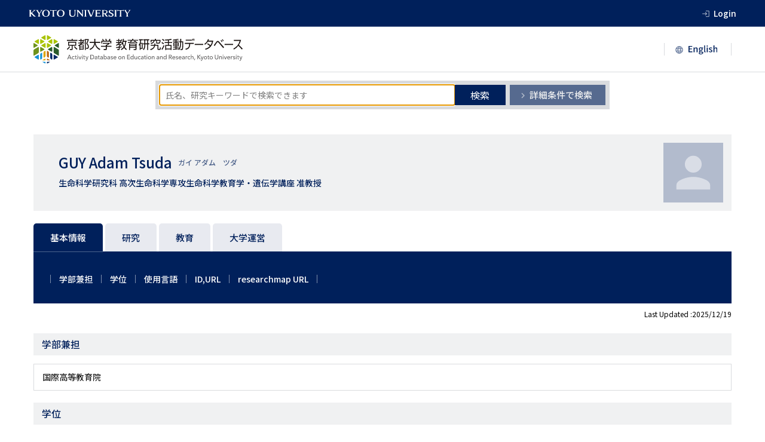

--- FILE ---
content_type: text/html; charset=UTF-8
request_url: https://kdb.iimc.kyoto-u.ac.jp/profile/ja.d3a5890199a5281c.html
body_size: 61216
content:
<!DOCTYPE html PUBLIC "-//W3C//DTD XHTML 1.0 Transitional//EN" "http://www.w3.org/TR/xhtml1/DTD/xhtml1-transitional.dtd"><html xmlns="http://www.w3.org/1999/xhtml"><head><meta http-equiv="Content-Type" content="text/html; charset=utf-8" /><meta http-equiv="Content-Language" content="ja" /><meta name="google" content="notranslate" /><meta name="viewport" content="width=device-width" initial-scale="1.0" /><title>GUY Adam Tsuda(生命科学研究科 高次生命科学専攻生命科学教育学・遺伝学講座) | 京都大学 教育研究活動データベース</title><link href="https://fonts.googleapis.com/icon?family=Material+Icons" rel="stylesheet" /><link rel="preconnect" href="https://fonts.googleapis.com" /><link rel="preconnect" href="https://fonts.gstatic.com" crossorigin /><link href="https://fonts.googleapis.com/css2?family=Lora:wght@400;500;700&family=Noto+Sans+JP:wght@400;500;700&display=swap" rel="stylesheet" /><script src="https://code.jquery.com/jquery-3.6.0.min.js" integrity="sha256-/xUj+3OJU5yExlq6GSYGSHk7tPXikynS7ogEvDej/m4=" crossorigin="anonymous"></script><script src="../profile//js/main.js"></script><link rel="stylesheet" href="../profile//css/styles.css" /><link rel="stylesheet" href="../profile//css/styles-custom.css" /></head><body class="researcher"><div class="SearchTopPage"><header class="layout-header"><div class="layout-header__top"><a class="layout-header__link" href="https://www.kyoto-u.ac.jp/"><img class="layout-header__logo" src="./image/header-logo.svg" alt="京都大学" /></a><a href="https://kdb.iimc.kyoto-u.ac.jp/userpage/" class="layout-header__login">Login</a></div><div class="layout-header__title-and-language"><h1 class="layout-header__title"><a href="https://kdb.iimc.kyoto-u.ac.jp/search/index.html?lang=ja"><img src="./image/logo-ja.svg"                                 alt="教育研究活動データベース"/></a></h1><div class="layout-header__language"><a class="layout-header__language-inner layout-header__language-inner--to-ja" href="ja.d3a5890199a5281c.html"><img src="./image/jp.svg" alt="日本語に切り替える" /></a><a class="layout-header__language-inner layout-header__language-inner--to-en" href="en.d3a5890199a5281c.html"><img src="./image/en.svg" alt="switch to english" /></a></div></div></header><div class="contentGroupTop"></div><div class="content-wrapper"><div class="search js-modification-search-form"><div class="search__inner"><h2 class="search__title">京都大学の教員等を検索</h2><form method="get" action="../search/result.html?lang=ja&amp;id=researcher" class="search__box"><input name="search-keyword" class="search__input" type="text" value="" placeholder="氏名、研究キーワードで検索できます" autofocus=""><button class="search__button" type="submit" name="mFreeword">検索</button><input type="hidden" name="optionSearch" value="s" /><input type="hidden" name="lang" value="ja" /></form><div class="search__links"><a class="search__link js-search-display-switcher-link" href="../search/index.html?lang=ja&id=researcher#display-advanced"><span class=" search__link-text">詳細条件で検索</span></a><a class="search__link js-search-display-switcher-link" href="../search/index.html?lang=ja&id=researcher#display-organization"><span class=" search__link-text">組織別に探す</span></a></div></div></div></div><div class="contentsArea layout-main"><div class="profile-box"><!-- PROFILESTOP --><div class="content-wrapper"><div class="profile"><div id="profile-base"><div class="profile__info"><div class="profile__name"><h2 class="profile__kanji">GUY Adam Tsuda</h2><small class="profile__katakana">ガイ アダム　ツダ</small></div><p class="profile__addition">生命科学研究科 高次生命科学専攻生命科学教育学・遺伝学講座 准教授</p></div><img class="profile__img" src="../profile/image/default.svg" alt="GUY Adam Tsuda" /></div></div><div class="detail-box clearfix"><div class="left-box"><div class="intro-box" id="intro"><div><!-- JIKOUSHOUKAI --><div></div><!-- JIKOUSHOUKAI --></div></div><div class="menu-box"><div id="menu" class="medium-item-list"><ul class="medium-item-list__list"><li class="medium-item-list__item"><a class="medium-item-list__link js-profile-display-switcher-link"href="#display-items_basic-information">基本情報</a></li><li class="medium-item-list__item"><a class="medium-item-list__link js-profile-display-switcher-link"href="#display-items_research">研究</a></li><li class="medium-item-list__item"><a class="medium-item-list__link js-profile-display-switcher-link"href="#display-items_education">教育</a></li><li class="medium-item-list__item"><a class="medium-item-list__link js-profile-display-switcher-link"href="#display-items_administration">大学運営</a></li></ul></div></div></div><div class="right-box"><div class="alist-box" id="alist"><!-- TOKUTEIGYOUSEKI --><!-- TOKUTEIGYOUSEKI --><!-- GYOUSEKICHUUSHUTSU --><!-- GYOUSEKICHUUSHUTSU --></div><div class="text-box"><!-- start #profile2 --><div class="layout-container js-profile-display-switcher-target" id="display-items_basic-information"><div class="small-item-list"><i class="small-item-list__icon material-icons js-small-item-list-toggle">list</i><ul class="small-item-list__list js-profile-small-item-menu"></ul></div><div class="last-updated"><div id="entry_date">Last Updated :2025/12/19</div></div><h3 class="item_level2">基本情報</h3><a name="基本情報_学部兼担" class="anchor"></a><h4 class="item_level3 js-profile-small-item-heading">学部兼担</h4><ul class="line-box__list js-visible-all-target"><a name="00000000000003864945" class="anchor"></a><li class="line-box__item"><div class="fileArea line-box__inner-list"><div class="line-box__text">国際高等教育院</div></div></li></ul><a name="基本情報_学位" class="anchor"></a><h4 class="item_level3 js-profile-small-item-heading">学位</h4><ul class="line-box__list js-visible-all-target"><a name="00000000000003869648" class="anchor"></a><li class="line-box__item"><div class="fileArea line-box__inner-list line-box__inner-list--flex"><div class="line-box__term line-box__term--min-width"></div><div><div class="line-box__text"><span class="line-box__text--title">Ph.D.(University Of London)</span></div></div></div></li></ul><a name="基本情報_使用言語" class="anchor"></a><h4 class="item_level3 js-profile-small-item-heading">使用言語</h4><ul class="line-box__list js-visible-all-target"><a name="00000000000003884216" class="anchor"></a><li class="line-box__item"><div class="fileArea line-box__inner-list"><div class="line-box__text">英語</div></div></li><a name="00000000000003884217" class="anchor"></a><li class="line-box__item"><div class="fileArea line-box__inner-list"><div class="line-box__text">日本語</div></div></li></ul><a name="基本情報_ID_URL" class="anchor"></a><h4 class="item_level3 js-profile-small-item-heading">ID,URL</h4><ul style="list-style:none; margin:0;padding:0;"><li><h4 class="item_level4">J-Global ID</h4><div class="line-box__list js-visible-all-target line-box__item"><span class="insert-link"><a href="https://jglobal.jst.go.jp/detail?JGLOBAL_ID=202101010783009853" class="link line-box__link line-box__item--padding-0" target="_blank">202101010783009853</a></span></div></li></ul><a name="基本情報_researchmap URL" class="anchor"></a><h4 class="item_level3 js-profile-small-item-heading">researchmap URL</h4><ul style="list-style:none; margin:0;padding:0;"><li><h4 class="item_level4"> </h4><div class="line-box__list js-visible-all-target line-box__item"><span class="insert-link"><a href="https://researchmap.jp/adamtguy?lang=ja" class="link line-box__link line-box__item--padding-0" target="_blank">https://researchmap.jp/adamtguy</a></span></div></li></ul></div><div class="layout-container js-profile-display-switcher-target" id="display-items_research"><div class="small-item-list"><i class="small-item-list__icon material-icons js-small-item-list-toggle">list</i><ul class="small-item-list__list js-profile-small-item-menu"></ul></div><div class="last-updated"><div id="entry_date">Last Updated :2025/12/19</div></div><h3 class="item_level2">研究</h3><a name="研究_外部資金：科学研究費補助金" class="anchor"></a><h4 class="item_level3 js-profile-small-item-heading">外部資金：科学研究費補助金</h4><ul class="line-box__list js-visible-all-target"><a name="00000000000007706976" class="anchor"></a><li class="line-box__item"><div class="fileArea line-box__inner-list"><div class="line-box__text"><span class="line-box__text--title">Investigation of the role of radial glia in regulating LysoPtdGlc required for nervous system development</span></div><div class="line-box__text">基盤研究(C)</div><div class="line-box__text">小区分46010:神経科学一般関連</div><div class="line-box__text">京都大学</div><div class="line-box__text">GUY ADAM・TSUDA</div><div class="line-box__text"><span class="line-box__text--date"><span class="insert-link">自  2020年04月01日</span></span>, <span class="line-box__text--date"><span class="insert-link">至  2023年03月31日</span></span>, 完了</div><div class="line-box__text">Lipid biology;Developmental biology;Neuroscience;Molecular biology;Cell biology;Neurochemistry;Spinal cord;Lysophospholipid;Cell Biology;Lipid Biology;Molecular Biology</div><div class="line-box__text"><span class="insert-link"><a href="https://kaken.nii.ac.jp/grant/KAKENHI-PROJECT-20K06884/" class="link line-box__link line-box__item--padding-0" target="_blank">https://kaken.nii.ac.jp/grant/KAKENHI-PROJECT-20K06884/</a></span></div></div></li><a name="00000000000007706977" class="anchor"></a><li class="line-box__item"><div class="fileArea line-box__inner-list"><div class="line-box__text"><span class="line-box__text--title">Identification and characterization of PLA2 enzyme required for sensory nervous system development</span></div><div class="line-box__text">若手研究(B)</div><div class="line-box__text">国立研究開発法人理化学研究所</div><div class="line-box__text">GUY ADAM・TSUDA</div><div class="line-box__text"><span class="line-box__text--date"><span class="insert-link">自  2017年04月01日</span></span>, <span class="line-box__text--date"><span class="insert-link">至  2020年03月31日</span></span>, 完了</div><div class="line-box__text">Lipid biology;Neuroscience;Developmental biology;Molecular biology;Cell biology;Lipid Biology;Cell Biology;Molecular Biology;神経科学;脳・神経;脂質;発生・分化</div><div class="line-box__text"><span class="insert-link"><a href="https://kaken.nii.ac.jp/grant/KAKENHI-PROJECT-17K14970/" class="link line-box__link line-box__item--padding-0" target="_blank">https://kaken.nii.ac.jp/grant/KAKENHI-PROJECT-17K14970/</a></span></div></div></li><a name="00000000000007706978" class="anchor"></a><li class="line-box__item"><div class="fileArea line-box__inner-list"><div class="line-box__text"><span class="line-box__text--title">Investigation of the role of lysolipid-sensing receptor GPR55 in glia-to-neuron signaling in cerebellum development</span></div><div class="line-box__text">基盤研究(C)</div><div class="line-box__text">小区分46010:神経科学一般関連</div><div class="line-box__text">京都大学</div><div class="line-box__text">GUY ADAM・TSUDA</div><div class="line-box__text"><span class="line-box__text--date"><span class="insert-link">自  2025年04月01日</span></span>, <span class="line-box__text--date"><span class="insert-link">至  2028年03月31日</span></span>, 交付</div><div class="line-box__text">Lipid biology;Developmental biology;Neuroscience;GPCR;Cell biology</div><div class="line-box__text"><span class="insert-link"><a href="https://kaken.nii.ac.jp/grant/KAKENHI-PROJECT-25K09810/" class="link line-box__link line-box__item--padding-0" target="_blank">https://kaken.nii.ac.jp/grant/KAKENHI-PROJECT-25K09810/</a></span></div></div></li></ul></div><div class="layout-container js-profile-display-switcher-target" id="display-items_education"><div class="small-item-list"><i class="small-item-list__icon material-icons js-small-item-list-toggle">list</i><ul class="small-item-list__list js-profile-small-item-menu"></ul></div><div class="last-updated"><div id="entry_date">Last Updated :2025/12/19</div></div><h3 class="item_level2">教育</h3><a name="教育_担当科目" class="anchor"></a><h4 class="item_level3 js-profile-small-item-heading">担当科目</h4><ul class="line-box__list js-visible-all-target"><a name="00000000000007446550" class="anchor"></a><li class="line-box__item"><div class="fileArea line-box__inner-list line-box__inner-list--flex"><div class="line-box__term line-box__term--min-width"><span class="line-box__text--date"><span class="insert-link">自  2025年04月01日</span></span>, <span class="line-box__text--date"><span class="insert-link">至  2026年03月31日</span></span></div><div><div class="line-box__text"><span class="line-box__text--title">ILAS Seminar-E2</span></div><div class="line-box__text">Z002, 前期, 国際高等教育院, 2</div></div></div></li><a name="00000000000007446549" class="anchor"></a><li class="line-box__item"><div class="fileArea line-box__inner-list line-box__inner-list--flex"><div class="line-box__term line-box__term--min-width"><span class="line-box__text--date"><span class="insert-link">自  2025年04月01日</span></span>, <span class="line-box__text--date"><span class="insert-link">至  2026年03月31日</span></span></div><div><div class="line-box__text"><span class="line-box__text--title">Basic Genetic Engineering-E2</span></div><div class="line-box__text">N912, 後期, 国際高等教育院, 2</div></div></div></li><a name="00000000000007446532" class="anchor"></a><li class="line-box__item"><div class="fileArea line-box__inner-list line-box__inner-list--flex"><div class="line-box__term line-box__term--min-width"><span class="line-box__text--date"><span class="insert-link">自  2025年04月01日</span></span>, <span class="line-box__text--date"><span class="insert-link">至  2026年03月31日</span></span></div><div><div class="line-box__text"><span class="line-box__text--title">Basic Biology-E2</span></div><div class="line-box__text">N911, 前期, 国際高等教育院, 2</div></div></div></li><a name="00000000000007446515" class="anchor"></a><li class="line-box__item"><div class="fileArea line-box__inner-list line-box__inner-list--flex"><div class="line-box__term line-box__term--min-width"><span class="line-box__text--date"><span class="insert-link">自  2025年04月01日</span></span>, <span class="line-box__text--date"><span class="insert-link">至  2026年03月31日</span></span></div><div><div class="line-box__text"><span class="line-box__text--title">Introduction to Genetics and Evolution-E2</span></div><div class="line-box__text">N901, 後期, 国際高等教育院, 2</div></div></div></li><a name="00000000000007441706" class="anchor"></a><li class="line-box__item"><div class="fileArea line-box__inner-list line-box__inner-list--flex"><div class="line-box__term line-box__term--min-width"><span class="line-box__text--date"><span class="insert-link">自  2025年04月01日</span></span>, <span class="line-box__text--date"><span class="insert-link">至  2026年03月31日</span></span></div><div><div class="line-box__text"><span class="line-box__text--title">研究の原点とルール：Beginning Science</span></div><div class="line-box__text">1025, 後期集中, 生命科学研究科, 1</div></div></div></li><a name="00000000000007441703" class="anchor"></a><li class="line-box__item"><div class="fileArea line-box__inner-list line-box__inner-list--flex"><div class="line-box__term line-box__term--min-width"><span class="line-box__text--date"><span class="insert-link">自  2025年04月01日</span></span>, <span class="line-box__text--date"><span class="insert-link">至  2026年03月31日</span></span></div><div><div class="line-box__text"><span class="line-box__text--title">Global Frontier in Life Science B</span></div><div class="line-box__text">1033, 後期集中, 生命科学研究科, 1</div></div></div></li><a name="00000000000007441702" class="anchor"></a><li class="line-box__item"><div class="fileArea line-box__inner-list line-box__inner-list--flex"><div class="line-box__term line-box__term--min-width"><span class="line-box__text--date"><span class="insert-link">自  2025年04月01日</span></span>, <span class="line-box__text--date"><span class="insert-link">至  2026年03月31日</span></span></div><div><div class="line-box__text"><span class="line-box__text--title">Life Science:From Basics to Applications</span></div><div class="line-box__text">1026, 前期集中, 生命科学研究科, 1</div></div></div></li><a name="00000000000007441701" class="anchor"></a><li class="line-box__item"><div class="fileArea line-box__inner-list line-box__inner-list--flex"><div class="line-box__term line-box__term--min-width"><span class="line-box__text--date"><span class="insert-link">自  2025年04月01日</span></span>, <span class="line-box__text--date"><span class="insert-link">至  2026年03月31日</span></span></div><div><div class="line-box__text"><span class="line-box__text--title">研究の原点とルール：Beginning Science</span></div><div class="line-box__text">1025, 前期集中, 生命科学研究科, 1</div></div></div></li><a name="00000000000007423723" class="anchor"></a><li class="line-box__item"><div class="fileArea line-box__inner-list line-box__inner-list--flex"><div class="line-box__term line-box__term--min-width"><span class="line-box__text--date"><span class="insert-link">自  2025年04月01日</span></span>, <span class="line-box__text--date"><span class="insert-link">至  2026年03月31日</span></span></div><div><div class="line-box__text"><span class="line-box__text--title">高次生命科学特別演習</span></div><div class="line-box__text">5013, 前期不定, 生命科学研究科, 4</div></div></div></li><a name="00000000000007423722" class="anchor"></a><li class="line-box__item"><div class="fileArea line-box__inner-list line-box__inner-list--flex"><div class="line-box__term line-box__term--min-width"><span class="line-box__text--date"><span class="insert-link">自  2025年04月01日</span></span>, <span class="line-box__text--date"><span class="insert-link">至  2026年03月31日</span></span></div><div><div class="line-box__text"><span class="line-box__text--title">高次生命科学特別演習</span></div><div class="line-box__text">5013, 後期不定, 生命科学研究科, 4</div></div></div></li><a name="00000000000007402165" class="anchor"></a><li class="line-box__item"><div class="fileArea line-box__inner-list line-box__inner-list--flex"><div class="line-box__term line-box__term--min-width"><span class="line-box__text--date"><span class="insert-link">自  2025年04月01日</span></span>, <span class="line-box__text--date"><span class="insert-link">至  2026年03月31日</span></span></div><div><div class="line-box__text"><span class="line-box__text--title">特別実験及び演習Ｃ</span></div><div class="line-box__text">2008, 後期不定, 生命科学研究科, 5</div></div></div></li><a name="00000000000007402164" class="anchor"></a><li class="line-box__item"><div class="fileArea line-box__inner-list line-box__inner-list--flex"><div class="line-box__term line-box__term--min-width"><span class="line-box__text--date"><span class="insert-link">自  2025年04月01日</span></span>, <span class="line-box__text--date"><span class="insert-link">至  2026年03月31日</span></span></div><div><div class="line-box__text"><span class="line-box__text--title">特別実験及び演習Ｂ</span></div><div class="line-box__text">2007, 前期不定, 生命科学研究科, 5</div></div></div></li><a name="00000000000007402163" class="anchor"></a><li class="line-box__item"><div class="fileArea line-box__inner-list line-box__inner-list--flex"><div class="line-box__term line-box__term--min-width"><span class="line-box__text--date"><span class="insert-link">自  2025年04月01日</span></span>, <span class="line-box__text--date"><span class="insert-link">至  2026年03月31日</span></span></div><div><div class="line-box__text"><span class="line-box__text--title">特別実験及び演習Ｂ</span></div><div class="line-box__text">2007, 後期不定, 生命科学研究科, 5</div></div></div></li><a name="00000000000007402162" class="anchor"></a><li class="line-box__item"><div class="fileArea line-box__inner-list line-box__inner-list--flex"><div class="line-box__term line-box__term--min-width"><span class="line-box__text--date"><span class="insert-link">自  2025年04月01日</span></span>, <span class="line-box__text--date"><span class="insert-link">至  2026年03月31日</span></span></div><div><div class="line-box__text"><span class="line-box__text--title">特別実験及び演習Ｄ</span></div><div class="line-box__text">2009, 前期不定, 生命科学研究科, 5</div></div></div></li><a name="00000000000007402161" class="anchor"></a><li class="line-box__item"><div class="fileArea line-box__inner-list line-box__inner-list--flex"><div class="line-box__term line-box__term--min-width"><span class="line-box__text--date"><span class="insert-link">自  2025年04月01日</span></span>, <span class="line-box__text--date"><span class="insert-link">至  2026年03月31日</span></span></div><div><div class="line-box__text"><span class="line-box__text--title">特別実験及び演習Ｄ</span></div><div class="line-box__text">2009, 後期不定, 生命科学研究科, 5</div></div></div></li><a name="00000000000007402160" class="anchor"></a><li class="line-box__item"><div class="fileArea line-box__inner-list line-box__inner-list--flex"><div class="line-box__term line-box__term--min-width"><span class="line-box__text--date"><span class="insert-link">自  2025年04月01日</span></span>, <span class="line-box__text--date"><span class="insert-link">至  2026年03月31日</span></span></div><div><div class="line-box__text"><span class="line-box__text--title">特別実験及び演習Ｃ</span></div><div class="line-box__text">2008, 前期不定, 生命科学研究科, 5</div></div></div></li><a name="00000000000007402156" class="anchor"></a><li class="line-box__item"><div class="fileArea line-box__inner-list line-box__inner-list--flex"><div class="line-box__term line-box__term--min-width"><span class="line-box__text--date"><span class="insert-link">自  2025年04月01日</span></span>, <span class="line-box__text--date"><span class="insert-link">至  2026年03月31日</span></span></div><div><div class="line-box__text"><span class="line-box__text--title">特別実験及び演習Ａ</span></div><div class="line-box__text">2006, 前期不定, 生命科学研究科, 5</div></div></div></li><a name="00000000000007402155" class="anchor"></a><li class="line-box__item"><div class="fileArea line-box__inner-list line-box__inner-list--flex"><div class="line-box__term line-box__term--min-width"><span class="line-box__text--date"><span class="insert-link">自  2025年04月01日</span></span>, <span class="line-box__text--date"><span class="insert-link">至  2026年03月31日</span></span></div><div><div class="line-box__text"><span class="line-box__text--title">特別実験及び演習Ａ</span></div><div class="line-box__text">2006, 後期不定, 生命科学研究科, 5</div></div></div></li><a name="00000000000007399788" class="anchor"></a><li class="line-box__item"><div class="fileArea line-box__inner-list line-box__inner-list--flex"><div class="line-box__term line-box__term--min-width"><span class="line-box__text--date"><span class="insert-link">自  2025年04月01日</span></span>, <span class="line-box__text--date"><span class="insert-link">至  2026年03月31日</span></span></div><div><div class="line-box__text"><span class="line-box__text--title">Advanced Molecular and Cell Biology I</span></div><div class="line-box__text">1016, 前期集中, 生命科学研究科, 2</div></div></div></li><a name="00000000000006939525" class="anchor"></a><li class="line-box__item"><div class="fileArea line-box__inner-list line-box__inner-list--flex"><div class="line-box__term line-box__term--min-width"><span class="line-box__text--date"><span class="insert-link">自  2024年04月01日</span></span>, <span class="line-box__text--date"><span class="insert-link">至  2025年03月31日</span></span></div><div><div class="line-box__text"><span class="line-box__text--title">ILAS Seminar-E2</span></div><div class="line-box__text">Z002, 前期, 国際高等教育院, 2</div></div></div></li><a name="00000000000006939524" class="anchor"></a><li class="line-box__item"><div class="fileArea line-box__inner-list line-box__inner-list--flex"><div class="line-box__term line-box__term--min-width"><span class="line-box__text--date"><span class="insert-link">自  2024年04月01日</span></span>, <span class="line-box__text--date"><span class="insert-link">至  2025年03月31日</span></span></div><div><div class="line-box__text"><span class="line-box__text--title">ILASセミナー</span></div><div class="line-box__text">Z001, 前期, 国際高等教育院, 2</div></div></div></li><a name="00000000000006939523" class="anchor"></a><li class="line-box__item"><div class="fileArea line-box__inner-list line-box__inner-list--flex"><div class="line-box__term line-box__term--min-width"><span class="line-box__text--date"><span class="insert-link">自  2024年04月01日</span></span>, <span class="line-box__text--date"><span class="insert-link">至  2025年03月31日</span></span></div><div><div class="line-box__text"><span class="line-box__text--title">Basic Genetic Engineering-E2</span></div><div class="line-box__text">N912, 後期, 国際高等教育院, 2</div></div></div></li><a name="00000000000006939506" class="anchor"></a><li class="line-box__item"><div class="fileArea line-box__inner-list line-box__inner-list--flex"><div class="line-box__term line-box__term--min-width"><span class="line-box__text--date"><span class="insert-link">自  2024年04月01日</span></span>, <span class="line-box__text--date"><span class="insert-link">至  2025年03月31日</span></span></div><div><div class="line-box__text"><span class="line-box__text--title">Basic Biology-E2</span></div><div class="line-box__text">N911, 前期, 国際高等教育院, 2</div></div></div></li><a name="00000000000006939489" class="anchor"></a><li class="line-box__item"><div class="fileArea line-box__inner-list line-box__inner-list--flex"><div class="line-box__term line-box__term--min-width"><span class="line-box__text--date"><span class="insert-link">自  2024年04月01日</span></span>, <span class="line-box__text--date"><span class="insert-link">至  2025年03月31日</span></span></div><div><div class="line-box__text"><span class="line-box__text--title">Introduction to Genetics and Evolution-E2</span></div><div class="line-box__text">N901, 後期, 国際高等教育院, 2</div></div></div></li><a name="00000000000006933467" class="anchor"></a><li class="line-box__item"><div class="fileArea line-box__inner-list line-box__inner-list--flex"><div class="line-box__term line-box__term--min-width"><span class="line-box__text--date"><span class="insert-link">自  2024年04月01日</span></span>, <span class="line-box__text--date"><span class="insert-link">至  2025年03月31日</span></span></div><div><div class="line-box__text"><span class="line-box__text--title">研究の原点とルール：Beginning Science</span></div><div class="line-box__text">1025, 後期集中, 生命科学研究科, 1</div></div></div></li><a name="00000000000006933466" class="anchor"></a><li class="line-box__item"><div class="fileArea line-box__inner-list line-box__inner-list--flex"><div class="line-box__term line-box__term--min-width"><span class="line-box__text--date"><span class="insert-link">自  2024年04月01日</span></span>, <span class="line-box__text--date"><span class="insert-link">至  2025年03月31日</span></span></div><div><div class="line-box__text"><span class="line-box__text--title">Global Frontier in Life Science B</span></div><div class="line-box__text">1033, 後期集中, 生命科学研究科, 1</div></div></div></li><a name="00000000000006933465" class="anchor"></a><li class="line-box__item"><div class="fileArea line-box__inner-list line-box__inner-list--flex"><div class="line-box__term line-box__term--min-width"><span class="line-box__text--date"><span class="insert-link">自  2024年04月01日</span></span>, <span class="line-box__text--date"><span class="insert-link">至  2025年03月31日</span></span></div><div><div class="line-box__text"><span class="line-box__text--title">Life Science:From Basics to Applications</span></div><div class="line-box__text">1026, 前期集中, 生命科学研究科, 1</div></div></div></li><a name="00000000000006933464" class="anchor"></a><li class="line-box__item"><div class="fileArea line-box__inner-list line-box__inner-list--flex"><div class="line-box__term line-box__term--min-width"><span class="line-box__text--date"><span class="insert-link">自  2024年04月01日</span></span>, <span class="line-box__text--date"><span class="insert-link">至  2025年03月31日</span></span></div><div><div class="line-box__text"><span class="line-box__text--title">研究の原点とルール：Beginning Science</span></div><div class="line-box__text">1025, 前期集中, 生命科学研究科, 1</div></div></div></li><a name="00000000000006927184" class="anchor"></a><li class="line-box__item"><div class="fileArea line-box__inner-list line-box__inner-list--flex"><div class="line-box__term line-box__term--min-width"><span class="line-box__text--date"><span class="insert-link">自  2024年04月01日</span></span>, <span class="line-box__text--date"><span class="insert-link">至  2025年03月31日</span></span></div><div><div class="line-box__text"><span class="line-box__text--title">高次生命科学特別演習</span></div><div class="line-box__text">5013, 前期不定, 生命科学研究科, 4</div></div></div></li><a name="00000000000006927183" class="anchor"></a><li class="line-box__item"><div class="fileArea line-box__inner-list line-box__inner-list--flex"><div class="line-box__term line-box__term--min-width"><span class="line-box__text--date"><span class="insert-link">自  2024年04月01日</span></span>, <span class="line-box__text--date"><span class="insert-link">至  2025年03月31日</span></span></div><div><div class="line-box__text"><span class="line-box__text--title">高次生命科学特別演習</span></div><div class="line-box__text">5013, 後期不定, 生命科学研究科, 4</div></div></div></li><a name="00000000000006926499" class="anchor"></a><li class="line-box__item"><div class="fileArea line-box__inner-list line-box__inner-list--flex"><div class="line-box__term line-box__term--min-width"><span class="line-box__text--date"><span class="insert-link">自  2024年04月01日</span></span>, <span class="line-box__text--date"><span class="insert-link">至  2025年03月31日</span></span></div><div><div class="line-box__text"><span class="line-box__text--title">特別実験及び演習Ｂ</span></div><div class="line-box__text">2007, 後期不定, 生命科学研究科, 5</div></div></div></li><a name="00000000000006926498" class="anchor"></a><li class="line-box__item"><div class="fileArea line-box__inner-list line-box__inner-list--flex"><div class="line-box__term line-box__term--min-width"><span class="line-box__text--date"><span class="insert-link">自  2024年04月01日</span></span>, <span class="line-box__text--date"><span class="insert-link">至  2025年03月31日</span></span></div><div><div class="line-box__text"><span class="line-box__text--title">特別実験及び演習Ａ</span></div><div class="line-box__text">2006, 前期不定, 生命科学研究科, 5</div></div></div></li><a name="00000000000006926497" class="anchor"></a><li class="line-box__item"><div class="fileArea line-box__inner-list line-box__inner-list--flex"><div class="line-box__term line-box__term--min-width"><span class="line-box__text--date"><span class="insert-link">自  2024年04月01日</span></span>, <span class="line-box__text--date"><span class="insert-link">至  2025年03月31日</span></span></div><div><div class="line-box__text"><span class="line-box__text--title">特別実験及び演習Ａ</span></div><div class="line-box__text">2006, 後期不定, 生命科学研究科, 5</div></div></div></li><a name="00000000000006926496" class="anchor"></a><li class="line-box__item"><div class="fileArea line-box__inner-list line-box__inner-list--flex"><div class="line-box__term line-box__term--min-width"><span class="line-box__text--date"><span class="insert-link">自  2024年04月01日</span></span>, <span class="line-box__text--date"><span class="insert-link">至  2025年03月31日</span></span></div><div><div class="line-box__text"><span class="line-box__text--title">特別実験及び演習Ｃ</span></div><div class="line-box__text">2008, 前期不定, 生命科学研究科, 5</div></div></div></li><a name="00000000000006926495" class="anchor"></a><li class="line-box__item"><div class="fileArea line-box__inner-list line-box__inner-list--flex"><div class="line-box__term line-box__term--min-width"><span class="line-box__text--date"><span class="insert-link">自  2024年04月01日</span></span>, <span class="line-box__text--date"><span class="insert-link">至  2025年03月31日</span></span></div><div><div class="line-box__text"><span class="line-box__text--title">特別実験及び演習Ｃ</span></div><div class="line-box__text">2008, 後期不定, 生命科学研究科, 5</div></div></div></li><a name="00000000000006926494" class="anchor"></a><li class="line-box__item"><div class="fileArea line-box__inner-list line-box__inner-list--flex"><div class="line-box__term line-box__term--min-width"><span class="line-box__text--date"><span class="insert-link">自  2024年04月01日</span></span>, <span class="line-box__text--date"><span class="insert-link">至  2025年03月31日</span></span></div><div><div class="line-box__text"><span class="line-box__text--title">特別実験及び演習Ｂ</span></div><div class="line-box__text">2007, 前期不定, 生命科学研究科, 5</div></div></div></li><a name="00000000000006926487" class="anchor"></a><li class="line-box__item"><div class="fileArea line-box__inner-list line-box__inner-list--flex"><div class="line-box__term line-box__term--min-width"><span class="line-box__text--date"><span class="insert-link">自  2024年04月01日</span></span>, <span class="line-box__text--date"><span class="insert-link">至  2025年03月31日</span></span></div><div><div class="line-box__text"><span class="line-box__text--title">特別実験及び演習Ｄ</span></div><div class="line-box__text">2009, 後期不定, 生命科学研究科, 5</div></div></div></li><a name="00000000000006926478" class="anchor"></a><li class="line-box__item"><div class="fileArea line-box__inner-list line-box__inner-list--flex"><div class="line-box__term line-box__term--min-width"><span class="line-box__text--date"><span class="insert-link">自  2024年04月01日</span></span>, <span class="line-box__text--date"><span class="insert-link">至  2025年03月31日</span></span></div><div><div class="line-box__text"><span class="line-box__text--title">特別実験及び演習Ｄ</span></div><div class="line-box__text">2009, 前期不定, 生命科学研究科, 5</div></div></div></li><a name="00000000000006355028" class="anchor"></a><li class="line-box__item"><div class="fileArea line-box__inner-list line-box__inner-list--flex"><div class="line-box__term line-box__term--min-width"><span class="line-box__text--date"><span class="insert-link">自  2023年04月01日</span></span>, <span class="line-box__text--date"><span class="insert-link">至  2024年03月31日</span></span></div><div><div class="line-box__text"><span class="line-box__text--title">Basic Biology-E2</span></div><div class="line-box__text">N911, 前期, 国際高等教育院, 2</div></div></div></li><a name="00000000000006355027" class="anchor"></a><li class="line-box__item"><div class="fileArea line-box__inner-list line-box__inner-list--flex"><div class="line-box__term line-box__term--min-width"><span class="line-box__text--date"><span class="insert-link">自  2023年04月01日</span></span>, <span class="line-box__text--date"><span class="insert-link">至  2024年03月31日</span></span></div><div><div class="line-box__text"><span class="line-box__text--title">Introduction to Genetics and Evolution-E2</span></div><div class="line-box__text">N901, 後期, 国際高等教育院, 2</div></div></div></li><a name="00000000000006355025" class="anchor"></a><li class="line-box__item"><div class="fileArea line-box__inner-list line-box__inner-list--flex"><div class="line-box__term line-box__term--min-width"><span class="line-box__text--date"><span class="insert-link">自  2023年04月01日</span></span>, <span class="line-box__text--date"><span class="insert-link">至  2024年03月31日</span></span></div><div><div class="line-box__text"><span class="line-box__text--title">ILAS Seminar-E2</span></div><div class="line-box__text">Z002, 前期, 国際高等教育院, 2</div></div></div></li><a name="00000000000006355024" class="anchor"></a><li class="line-box__item"><div class="fileArea line-box__inner-list line-box__inner-list--flex"><div class="line-box__term line-box__term--min-width"><span class="line-box__text--date"><span class="insert-link">自  2023年04月01日</span></span>, <span class="line-box__text--date"><span class="insert-link">至  2024年03月31日</span></span></div><div><div class="line-box__text"><span class="line-box__text--title">ILASセミナー</span></div><div class="line-box__text">Z001, 前期, 国際高等教育院, 2</div></div></div></li><a name="00000000000006355023" class="anchor"></a><li class="line-box__item"><div class="fileArea line-box__inner-list line-box__inner-list--flex"><div class="line-box__term line-box__term--min-width"><span class="line-box__text--date"><span class="insert-link">自  2023年04月01日</span></span>, <span class="line-box__text--date"><span class="insert-link">至  2024年03月31日</span></span></div><div><div class="line-box__text"><span class="line-box__text--title">Basic Genetic Engineering-E2</span></div><div class="line-box__text">N912, 後期, 国際高等教育院, 2</div></div></div></li><a name="00000000000006350688" class="anchor"></a><li class="line-box__item"><div class="fileArea line-box__inner-list line-box__inner-list--flex"><div class="line-box__term line-box__term--min-width"><span class="line-box__text--date"><span class="insert-link">自  2023年04月01日</span></span>, <span class="line-box__text--date"><span class="insert-link">至  2024年03月31日</span></span></div><div><div class="line-box__text"><span class="line-box__text--title">Life Science:From Basics to Applications</span></div><div class="line-box__text">1026, 前期集中, 生命科学研究科, 1</div></div></div></li><a name="00000000000006350687" class="anchor"></a><li class="line-box__item"><div class="fileArea line-box__inner-list line-box__inner-list--flex"><div class="line-box__term line-box__term--min-width"><span class="line-box__text--date"><span class="insert-link">自  2023年04月01日</span></span>, <span class="line-box__text--date"><span class="insert-link">至  2024年03月31日</span></span></div><div><div class="line-box__text"><span class="line-box__text--title">研究の原点とルール：Beginning Science</span></div><div class="line-box__text">1025, 前期集中, 生命科学研究科, 1</div></div></div></li><a name="00000000000006350680" class="anchor"></a><li class="line-box__item"><div class="fileArea line-box__inner-list line-box__inner-list--flex"><div class="line-box__term line-box__term--min-width"><span class="line-box__text--date"><span class="insert-link">自  2023年04月01日</span></span>, <span class="line-box__text--date"><span class="insert-link">至  2024年03月31日</span></span></div><div><div class="line-box__text"><span class="line-box__text--title">Global Frontier in Life Science B</span></div><div class="line-box__text">1033, 後期集中, 生命科学研究科, 1</div></div></div></li><a name="00000000000006343696" class="anchor"></a><li class="line-box__item"><div class="fileArea line-box__inner-list line-box__inner-list--flex"><div class="line-box__term line-box__term--min-width"><span class="line-box__text--date"><span class="insert-link">自  2023年04月01日</span></span>, <span class="line-box__text--date"><span class="insert-link">至  2024年03月31日</span></span></div><div><div class="line-box__text"><span class="line-box__text--title">特別実験及び演習Ａ</span></div><div class="line-box__text">2006, 前期不定, 生命科学研究科, 5</div></div></div></li><a name="00000000000006343695" class="anchor"></a><li class="line-box__item"><div class="fileArea line-box__inner-list line-box__inner-list--flex"><div class="line-box__term line-box__term--min-width"><span class="line-box__text--date"><span class="insert-link">自  2023年04月01日</span></span>, <span class="line-box__text--date"><span class="insert-link">至  2024年03月31日</span></span></div><div><div class="line-box__text"><span class="line-box__text--title">特別実験及び演習Ａ</span></div><div class="line-box__text">2006, 後期不定, 生命科学研究科, 5</div></div></div></li><a name="00000000000006343693" class="anchor"></a><li class="line-box__item"><div class="fileArea line-box__inner-list line-box__inner-list--flex"><div class="line-box__term line-box__term--min-width"><span class="line-box__text--date"><span class="insert-link">自  2023年04月01日</span></span>, <span class="line-box__text--date"><span class="insert-link">至  2024年03月31日</span></span></div><div><div class="line-box__text"><span class="line-box__text--title">特別実験及び演習Ｃ</span></div><div class="line-box__text">2008, 後期不定, 生命科学研究科, 5</div></div></div></li><a name="00000000000006343692" class="anchor"></a><li class="line-box__item"><div class="fileArea line-box__inner-list line-box__inner-list--flex"><div class="line-box__term line-box__term--min-width"><span class="line-box__text--date"><span class="insert-link">自  2023年04月01日</span></span>, <span class="line-box__text--date"><span class="insert-link">至  2024年03月31日</span></span></div><div><div class="line-box__text"><span class="line-box__text--title">特別実験及び演習Ｂ</span></div><div class="line-box__text">2007, 前期不定, 生命科学研究科, 5</div></div></div></li><a name="00000000000006343691" class="anchor"></a><li class="line-box__item"><div class="fileArea line-box__inner-list line-box__inner-list--flex"><div class="line-box__term line-box__term--min-width"><span class="line-box__text--date"><span class="insert-link">自  2023年04月01日</span></span>, <span class="line-box__text--date"><span class="insert-link">至  2024年03月31日</span></span></div><div><div class="line-box__text"><span class="line-box__text--title">特別実験及び演習Ｂ</span></div><div class="line-box__text">2007, 後期不定, 生命科学研究科, 5</div></div></div></li><a name="00000000000006343626" class="anchor"></a><li class="line-box__item"><div class="fileArea line-box__inner-list line-box__inner-list--flex"><div class="line-box__term line-box__term--min-width"><span class="line-box__text--date"><span class="insert-link">自  2023年04月01日</span></span>, <span class="line-box__text--date"><span class="insert-link">至  2024年03月31日</span></span></div><div><div class="line-box__text"><span class="line-box__text--title">特別実験及び演習Ｄ</span></div><div class="line-box__text">2009, 前期不定, 生命科学研究科, 5</div></div></div></li><a name="00000000000006343625" class="anchor"></a><li class="line-box__item"><div class="fileArea line-box__inner-list line-box__inner-list--flex"><div class="line-box__term line-box__term--min-width"><span class="line-box__text--date"><span class="insert-link">自  2023年04月01日</span></span>, <span class="line-box__text--date"><span class="insert-link">至  2024年03月31日</span></span></div><div><div class="line-box__text"><span class="line-box__text--title">特別実験及び演習Ｄ</span></div><div class="line-box__text">2009, 後期不定, 生命科学研究科, 5</div></div></div></li><a name="00000000000006343624" class="anchor"></a><li class="line-box__item"><div class="fileArea line-box__inner-list line-box__inner-list--flex"><div class="line-box__term line-box__term--min-width"><span class="line-box__text--date"><span class="insert-link">自  2023年04月01日</span></span>, <span class="line-box__text--date"><span class="insert-link">至  2024年03月31日</span></span></div><div><div class="line-box__text"><span class="line-box__text--title">特別実験及び演習Ｃ</span></div><div class="line-box__text">2008, 前期不定, 生命科学研究科, 5</div></div></div></li><a name="00000000000006340994" class="anchor"></a><li class="line-box__item"><div class="fileArea line-box__inner-list line-box__inner-list--flex"><div class="line-box__term line-box__term--min-width"><span class="line-box__text--date"><span class="insert-link">自  2023年04月01日</span></span>, <span class="line-box__text--date"><span class="insert-link">至  2024年03月31日</span></span></div><div><div class="line-box__text"><span class="line-box__text--title">高次生命科学特別演習</span></div><div class="line-box__text">5013, 前期不定, 生命科学研究科, 4</div></div></div></li><a name="00000000000006340993" class="anchor"></a><li class="line-box__item"><div class="fileArea line-box__inner-list line-box__inner-list--flex"><div class="line-box__term line-box__term--min-width"><span class="line-box__text--date"><span class="insert-link">自  2023年04月01日</span></span>, <span class="line-box__text--date"><span class="insert-link">至  2024年03月31日</span></span></div><div><div class="line-box__text"><span class="line-box__text--title">高次生命科学特別演習</span></div><div class="line-box__text">5013, 後期不定, 生命科学研究科, 4</div></div></div></li><a name="00000000000005787165" class="anchor"></a><li class="line-box__item"><div class="fileArea line-box__inner-list line-box__inner-list--flex"><div class="line-box__term line-box__term--min-width"><span class="line-box__text--date"><span class="insert-link">自  2022年04月01日</span></span>, <span class="line-box__text--date"><span class="insert-link">至  2023年03月31日</span></span></div><div><div class="line-box__text"><span class="line-box__text--title">Basic Genetic Engineering-E2</span></div><div class="line-box__text">N912, 後期, 国際高等教育院, 2</div></div></div></li><a name="00000000000005787164" class="anchor"></a><li class="line-box__item"><div class="fileArea line-box__inner-list line-box__inner-list--flex"><div class="line-box__term line-box__term--min-width"><span class="line-box__text--date"><span class="insert-link">自  2022年04月01日</span></span>, <span class="line-box__text--date"><span class="insert-link">至  2023年03月31日</span></span></div><div><div class="line-box__text"><span class="line-box__text--title">特別実験及び演習Ｂ</span></div><div class="line-box__text">2007, 前期不定, 生命科学研究科, 5</div></div></div></li><a name="00000000000005787163" class="anchor"></a><li class="line-box__item"><div class="fileArea line-box__inner-list line-box__inner-list--flex"><div class="line-box__term line-box__term--min-width"><span class="line-box__text--date"><span class="insert-link">自  2022年04月01日</span></span>, <span class="line-box__text--date"><span class="insert-link">至  2023年03月31日</span></span></div><div><div class="line-box__text"><span class="line-box__text--title">特別実験及び演習Ｃ</span></div><div class="line-box__text">2008, 後期不定, 生命科学研究科, 5</div></div></div></li><a name="00000000000005787162" class="anchor"></a><li class="line-box__item"><div class="fileArea line-box__inner-list line-box__inner-list--flex"><div class="line-box__term line-box__term--min-width"><span class="line-box__text--date"><span class="insert-link">自  2022年04月01日</span></span>, <span class="line-box__text--date"><span class="insert-link">至  2023年03月31日</span></span></div><div><div class="line-box__text"><span class="line-box__text--title">特別実験及び演習Ａ</span></div><div class="line-box__text">2006, 後期不定, 生命科学研究科, 5</div></div></div></li><a name="00000000000005787161" class="anchor"></a><li class="line-box__item"><div class="fileArea line-box__inner-list line-box__inner-list--flex"><div class="line-box__term line-box__term--min-width"><span class="line-box__text--date"><span class="insert-link">自  2022年04月01日</span></span>, <span class="line-box__text--date"><span class="insert-link">至  2023年03月31日</span></span></div><div><div class="line-box__text"><span class="line-box__text--title">特別実験及び演習Ｄ</span></div><div class="line-box__text">2009, 後期不定, 生命科学研究科, 5</div></div></div></li><a name="00000000000005787160" class="anchor"></a><li class="line-box__item"><div class="fileArea line-box__inner-list line-box__inner-list--flex"><div class="line-box__term line-box__term--min-width"><span class="line-box__text--date"><span class="insert-link">自  2022年04月01日</span></span>, <span class="line-box__text--date"><span class="insert-link">至  2023年03月31日</span></span></div><div><div class="line-box__text"><span class="line-box__text--title">特別実験及び演習Ａ</span></div><div class="line-box__text">2006, 前期不定, 生命科学研究科, 5</div></div></div></li><a name="00000000000005787159" class="anchor"></a><li class="line-box__item"><div class="fileArea line-box__inner-list line-box__inner-list--flex"><div class="line-box__term line-box__term--min-width"><span class="line-box__text--date"><span class="insert-link">自  2022年04月01日</span></span>, <span class="line-box__text--date"><span class="insert-link">至  2023年03月31日</span></span></div><div><div class="line-box__text"><span class="line-box__text--title">ILAS Seminar-E2</span></div><div class="line-box__text">Z002, 前期, 国際高等教育院, 2</div></div></div></li><a name="00000000000005787158" class="anchor"></a><li class="line-box__item"><div class="fileArea line-box__inner-list line-box__inner-list--flex"><div class="line-box__term line-box__term--min-width"><span class="line-box__text--date"><span class="insert-link">自  2022年04月01日</span></span>, <span class="line-box__text--date"><span class="insert-link">至  2023年03月31日</span></span></div><div><div class="line-box__text"><span class="line-box__text--title">特別実験及び演習Ｄ</span></div><div class="line-box__text">2009, 前期不定, 生命科学研究科, 5</div></div></div></li><a name="00000000000005787157" class="anchor"></a><li class="line-box__item"><div class="fileArea line-box__inner-list line-box__inner-list--flex"><div class="line-box__term line-box__term--min-width"><span class="line-box__text--date"><span class="insert-link">自  2022年04月01日</span></span>, <span class="line-box__text--date"><span class="insert-link">至  2023年03月31日</span></span></div><div><div class="line-box__text"><span class="line-box__text--title">特別実験及び演習Ｂ</span></div><div class="line-box__text">2007, 後期不定, 生命科学研究科, 5</div></div></div></li><a name="00000000000005787156" class="anchor"></a><li class="line-box__item"><div class="fileArea line-box__inner-list line-box__inner-list--flex"><div class="line-box__term line-box__term--min-width"><span class="line-box__text--date"><span class="insert-link">自  2022年04月01日</span></span>, <span class="line-box__text--date"><span class="insert-link">至  2023年03月31日</span></span></div><div><div class="line-box__text"><span class="line-box__text--title">Introduction to Genetics and Evolution-E2</span></div><div class="line-box__text">N901, 後期, 国際高等教育院, 2</div></div></div></li><a name="00000000000005787155" class="anchor"></a><li class="line-box__item"><div class="fileArea line-box__inner-list line-box__inner-list--flex"><div class="line-box__term line-box__term--min-width"><span class="line-box__text--date"><span class="insert-link">自  2022年04月01日</span></span>, <span class="line-box__text--date"><span class="insert-link">至  2023年03月31日</span></span></div><div><div class="line-box__text"><span class="line-box__text--title">Basic Biology-E2</span></div><div class="line-box__text">N911, 前期, 国際高等教育院, 2</div></div></div></li><a name="00000000000005787154" class="anchor"></a><li class="line-box__item"><div class="fileArea line-box__inner-list line-box__inner-list--flex"><div class="line-box__term line-box__term--min-width"><span class="line-box__text--date"><span class="insert-link">自  2022年04月01日</span></span>, <span class="line-box__text--date"><span class="insert-link">至  2023年03月31日</span></span></div><div><div class="line-box__text"><span class="line-box__text--title">特別実験及び演習Ｃ</span></div><div class="line-box__text">2008, 前期不定, 生命科学研究科, 5</div></div></div></li><a name="00000000000005787153" class="anchor"></a><li class="line-box__item"><div class="fileArea line-box__inner-list line-box__inner-list--flex"><div class="line-box__term line-box__term--min-width"><span class="line-box__text--date"><span class="insert-link">自  2022年04月01日</span></span>, <span class="line-box__text--date"><span class="insert-link">至  2023年03月31日</span></span></div><div><div class="line-box__text"><span class="line-box__text--title">高次生命科学特別演習</span></div><div class="line-box__text">5013, 前期不定, 生命科学研究科, 4</div></div></div></li><a name="00000000000005787152" class="anchor"></a><li class="line-box__item"><div class="fileArea line-box__inner-list line-box__inner-list--flex"><div class="line-box__term line-box__term--min-width"><span class="line-box__text--date"><span class="insert-link">自  2022年04月01日</span></span>, <span class="line-box__text--date"><span class="insert-link">至  2023年03月31日</span></span></div><div><div class="line-box__text"><span class="line-box__text--title">高次生命科学特別演習</span></div><div class="line-box__text">5013, 後期不定, 生命科学研究科, 4</div></div></div></li><a name="00000000000005787151" class="anchor"></a><li class="line-box__item"><div class="fileArea line-box__inner-list line-box__inner-list--flex"><div class="line-box__term line-box__term--min-width"><span class="line-box__text--date"><span class="insert-link">自  2022年04月01日</span></span>, <span class="line-box__text--date"><span class="insert-link">至  2023年03月31日</span></span></div><div><div class="line-box__text"><span class="line-box__text--title">ILASセミナー</span></div><div class="line-box__text">Z001, 前期, 国際高等教育院, 2</div></div></div></li><a name="00000000000004023319" class="anchor"></a><li class="line-box__item"><div class="fileArea line-box__inner-list line-box__inner-list--flex"><div class="line-box__term line-box__term--min-width"><span class="line-box__text--date"><span class="insert-link">自  2021年04月</span></span>, <span class="line-box__text--date"><span class="insert-link">至  2022年03月</span></span></div><div><div class="line-box__text"><span class="line-box__text--title">Basic Biology-E2</span></div><div class="line-box__text">前期, 全学共通科目</div></div></div></li><a name="00000000000004023320" class="anchor"></a><li class="line-box__item"><div class="fileArea line-box__inner-list line-box__inner-list--flex"><div class="line-box__term line-box__term--min-width"><span class="line-box__text--date"><span class="insert-link">自  2021年04月</span></span>, <span class="line-box__text--date"><span class="insert-link">至  2022年03月</span></span></div><div><div class="line-box__text"><span class="line-box__text--title">Basic Genetic Engineering-E2</span></div><div class="line-box__text">後期, 全学共通科目</div></div></div></li><a name="00000000000004023321" class="anchor"></a><li class="line-box__item"><div class="fileArea line-box__inner-list line-box__inner-list--flex"><div class="line-box__term line-box__term--min-width"><span class="line-box__text--date"><span class="insert-link">自  2021年04月</span></span>, <span class="line-box__text--date"><span class="insert-link">至  2022年03月</span></span></div><div><div class="line-box__text"><span class="line-box__text--title">ILAS Seminar-E2:How to Read a Scientific Paper（英語 …</span></div><div class="line-box__text">前期, 全学共通科目</div></div></div></li><a name="00000000000004023322" class="anchor"></a><li class="line-box__item"><div class="fileArea line-box__inner-list line-box__inner-list--flex"><div class="line-box__term line-box__term--min-width"><span class="line-box__text--date"><span class="insert-link">自  2021年04月</span></span>, <span class="line-box__text--date"><span class="insert-link">至  2022年03月</span></span></div><div><div class="line-box__text"><span class="line-box__text--title">Introduction to Genetics and Evolution-E2</span></div><div class="line-box__text">後期, 全学共通科目</div></div></div></li></ul></div><div class="layout-container js-profile-display-switcher-target" id="display-items_administration"><div class="small-item-list"><i class="small-item-list__icon material-icons js-small-item-list-toggle">list</i><ul class="small-item-list__list js-profile-small-item-menu"></ul></div><div class="last-updated"><div id="entry_date">Last Updated :2025/12/19</div></div><h3 class="item_level2">大学運営</h3><a name="大学運営_部局運営（役職等）" class="anchor"></a><h4 class="item_level3 js-profile-small-item-heading">部局運営(役職等)</h4><ul class="line-box__list js-visible-all-target"><a name="00000000000007453766" class="anchor"></a><li class="line-box__item"><div class="fileArea line-box__inner-list line-box__inner-list--flex"><div class="line-box__term line-box__term--min-width"><span class="line-box__text--date"><span class="insert-link">自  2025年04月01日</span></span></div><div><div class="line-box__text"><span class="line-box__text--title">教務委員会</span></div></div></div></li><a name="00000000000006394723" class="anchor"></a><li class="line-box__item"><div class="fileArea line-box__inner-list line-box__inner-list--flex"><div class="line-box__term line-box__term--min-width"><span class="line-box__text--date"><span class="insert-link">自  2023年04月01日</span></span></div><div><div class="line-box__text"><span class="line-box__text--title">広報委員会</span></div></div></div></li><a name="00000000000004114118" class="anchor"></a><li class="line-box__item"><div class="fileArea line-box__inner-list line-box__inner-list--flex"><div class="line-box__term line-box__term--min-width"><span class="line-box__text--date"><span class="insert-link">自  2021年04月01日</span></span>, <span class="line-box__text--date"><span class="insert-link">至  2023年03月31日</span></span></div><div><div class="line-box__text"><span class="line-box__text--title">情報発信・ホームページ委員会　委員</span></div></div></div></li><a name="00000000000004114119" class="anchor"></a><li class="line-box__item"><div class="fileArea line-box__inner-list line-box__inner-list--flex"><div class="line-box__term line-box__term--min-width"><span class="line-box__text--date"><span class="insert-link">自  2021年04月01日</span></span></div><div><div class="line-box__text"><span class="line-box__text--title">国際教育委員会　委員</span></div></div></div></li></ul></div><!-- end #profile2 --></div></div><br style="clear:both" /></div><div class="toTop"><a href="#top"></a></div></div><!-- PROFILESTOP --></div><div id="fullscreen"><img src="" alt="" /></div><div class="push2"></div></div><a href="#" class="scroll-to-top js-scroll-to-top js-smooth-scroll">ページ上部へ戻る</a></div><div><div id="footerArea" class="layout-footer"><div class="creditBlock"><p class="layout-footer__copyright">Copyright © Kyoto University. All Rights Reserved.<br />Powered by MEDIAFUSION Co.,Ltd.</p></div><div class="layout-footer__logo-wrapper js-scroll-to-top-height"><a href="https://www.kyoto-u.ac.jp/"><img class="layout-footer__logo" src="./image/footer-logo.svg" alt="京都大学" /></a></div></div></div></body></html>

--- FILE ---
content_type: image/svg+xml
request_url: https://kdb.iimc.kyoto-u.ac.jp/profile/image/logo-ja.svg
body_size: 52520
content:
<svg xmlns="http://www.w3.org/2000/svg" width="350" height="46.79" viewBox="0 0 350 46.79">
    <defs>
        <style>
            .cls-1{fill:#1a1311}.cls-2{fill:#5f5e5e}.cls-3{fill:#bc6309}.cls-4{fill:#dfa500}.cls-5{fill:#002764}.cls-6{fill:#2b5c2b}.cls-7{fill:#1492d5}.cls-8{fill:#a9c300}.cls-9{fill:#6e921d}
        </style>
    </defs>
    <g id="Logo_JP" data-name="Logo JP" transform="translate(-340.157 -185.957)">
        <g id="グループ_2101" data-name="グループ 2101" transform="translate(395.964 191.449)">
            <g id="グループ_2100" data-name="グループ 2100">
                <path id="パス_1179" data-name="パス 1179" class="cls-1" d="M421.513 211.474a13.75 13.75 0 0 0 4.108-4.421l1.35.761a15.062 15.062 0 0 1-4.356 4.961zm17.724-13.4h-17.61v-1.58h7.931v-1.74h1.616v1.74h8.063zm-2.111 8.022h-5.953v5.541c0 1-.266 1.7-1.559 1.7H426.8l-.362-1.72 2.568.02c.552 0 .627-.06.627-.6v-4.941h-5.9v-6.361h13.388zm-1.521-4.881H425.24v3.4h10.365zm-.761 5.781a14.524 14.524 0 0 0 4.394 4.282l-1.027 1.4a15.091 15.091 0 0 1-4.754-4.861z" transform="translate(-421.513 -194.21)"/>
                <path id="パス_1180" data-name="パス 1180" class="cls-1" d="M459.927 196.26a28 28 0 0 1-2.814 4.562h2.282v1.44h-3.481a16.135 16.135 0 0 1-1.845 1.761h4.355v8.362h-5.991v.96h-1.463v-7.2c-.418.24-.78.42-1.331.68l-.608-1.4a16.387 16.387 0 0 0 4.831-3.161h-4.545v-1.44h3.783v-2.7h-3.214V196.7h3.214v-1.92h1.464v1.92h2.72v1.281a24.2 24.2 0 0 0 1.236-2.361zM457 205.342h-4.564v2.141H457zm0 3.461h-4.564v2.221H457zm-1.75-7.981a21.385 21.385 0 0 0 1.96-2.7h-2.644v2.7zm11.43-4.081a29.737 29.737 0 0 1-2.378 5.542c2.263 2.24 2.663 4.06 2.663 5.461 0 3.52-2.168 3.52-2.986 3.52h-1.35l-.19-1.64 1.331.02c.647 0 1.56.02 1.56-1.9 0-1.44-.514-2.841-2.777-5.2a30.929 30.929 0 0 0 2.416-5.8h-3.176v16.6h-1.54V195.28h6.427z" transform="translate(-430.155 -194.22)"/>
                <path id="パス_1181" data-name="パス 1181" class="cls-1" d="M484.894 194.78h1.693v4.9h8.1v1.661h-7.835c1.179 5.241 3.366 8.161 8.1 10.222l-1.065 1.68a13.9 13.9 0 0 1-7.95-9.6 14.52 14.52 0 0 1-8.12 9.562l-.913-1.72a12.191 12.191 0 0 0 7.893-10.142h-7.721v-1.663h7.816z" transform="translate(-438.909 -194.22)"/>
                <path id="パス_1182" data-name="パス 1182" class="cls-1" d="M519.342 202.493a21.462 21.462 0 0 1-4.831 3.261v.42h7.911v1.54h-7.911v3.941a1.422 1.422 0 0 1-1.56 1.54h-3.461l-.3-1.72 3.1.02c.59 0 .627-.16.627-.62v-3.161h-8.1v-1.54h8.1v-1.661h.818a10.762 10.762 0 0 0 3.081-1.9h-8.938v-1.48h11.468zm-1.845-4.641a30.21 30.21 0 0 0 1.425-3.3l1.654.58a20.93 20.93 0 0 1-1.35 2.721h2.757v4.42h-1.559v-2.941h-13.6v2.941h-1.559v-4.42h2.758a12.038 12.038 0 0 0-1.313-2.641l1.408-.58a11.2 11.2 0 0 1 1.464 2.841l-.951.381zm-4.166-.021a17.446 17.446 0 0 0-1.445-2.841l1.465-.62a16.193 16.193 0 0 1 1.445 2.921z" transform="translate(-447.673 -194.091)"/>
                <path id="パス_1183" data-name="パス 1183" class="cls-1" d="M552.035 195.883a20.047 20.047 0 0 1-2.662 4.321h1.692v1.46h-2.948a22.881 22.881 0 0 1-1.731 1.661h3.708v1.261a11.274 11.274 0 0 1-2.6 2.44v.8c1.255-.12 2.586-.34 3.784-.521v1.4c-.685.14-1.826.36-3.784.62v2.321a1.421 1.421 0 0 1-1.56 1.66h-2.282l-.266-1.58 2.148.021c.3 0 .514-.08.514-.481v-1.78a73.83 73.83 0 0 1-4.335.4l-.115-1.561c1.1-.06 3.251-.24 4.45-.34v-1.821h.628a7.191 7.191 0 0 0 1.407-1.48h-3.4a20.923 20.923 0 0 1-2.453 1.52l-.666-1.42a17.982 17.982 0 0 0 4.526-3.121h-4.373V200.2h3.613v-2.26h-3.176v-1.421h3.176v-1.8h1.407v1.8h2.606v1.32a14.568 14.568 0 0 0 1.35-2.6zm-4.526 4.321a18.62 18.62 0 0 0 1.75-2.26h-2.53v2.26zm11.791-2.34v1.62h-.989c-.38 4.741-1.369 7.141-2.339 8.742a15.175 15.175 0 0 0 3.576 3.541l-.951 1.54a15.413 15.413 0 0 1-3.594-3.7 14.222 14.222 0 0 1-4.488 3.7l-.988-1.52a12.264 12.264 0 0 0 4.6-3.621 18.811 18.811 0 0 1-1.749-5.141c-.3.56-.551.92-.838 1.38l-1.2-1.181c.857-1.22 2.15-3.24 2.91-8.561l1.521.18a34.4 34.4 0 0 1-.532 3.021zm-5.477 1.62a13.758 13.758 0 0 1-.418 1.32 16.84 16.84 0 0 0 1.655 5.941 18.016 18.016 0 0 0 1.73-7.262z" transform="translate(-459.212 -194.183)"/>
                <path id="パス_1184" data-name="パス 1184" class="cls-1" d="M581.544 197.78a23.061 23.061 0 0 1 4.7 3.341l-1.2 1.161a13.314 13.314 0 0 0-1.731-1.5c-8.386.56-9.318.62-13.1.661l-.076-1.5c.628 0 2.4-.04 3.594-.06a11.215 11.215 0 0 0 1.312-2.141h-5.5v-1.46h7.95v-1.5h1.579v1.5h7.968v1.46H576.9a20.473 20.473 0 0 1-1.351 2.1c.78-.02 4.983-.2 6.067-.241-.438-.3-.723-.46-1.446-.92zm2.986 13.843a1.468 1.468 0 0 1-1.635 1.681h-3.005l-.361-1.62 2.891.02c.4 0 .533-.08.533-.5v-1.6H573.6v3.7h-1.541v-10.783h12.471zm-1.578-7.8H573.6v1.58h9.357zm0 2.86H573.6v1.58h9.357z" transform="translate(-468.001 -194.22)"/>
                <path id="パス_1185" data-name="パス 1185" class="cls-1" d="M603.448 201.58v10.082h-3.461v1.6h-1.407V205.3a6.742 6.742 0 0 1-1.028 1.34l-.684-1.8c.722-.92 2.225-2.76 2.491-7.441h-2.206v-1.54h6.618v1.54h-2.928a20.646 20.646 0 0 1-.7 4.181zm-1.35 1.44h-2.111v7.161h2.113zm10.383-.541h2.206v1.58h-2.206v9.562h-1.559v-9.561h-3.081v1.161c0 5.261-1.845 7.5-2.586 8.4l-1.37-1.161a7.661 7.661 0 0 0 1.769-2.961 15.88 15.88 0 0 0 .647-4.361v-1.08h-2.035v-1.58h2.034V197.4h-1.731v-1.54h9.831v1.54h-1.921zm-1.559-5.081h-3.081v5.081h3.081z" transform="translate(-476.582 -194.558)"/>
                <path id="パス_1186" data-name="パス 1186" class="cls-1" d="M624.828 211.794c5.457-1.46 6.237-4.341 6.56-5.722h-5.534v-1.56h5.82a18.251 18.251 0 0 0 .171-2.221h1.56a22.092 22.092 0 0 1-.191 2.221h5.344v6.441c0 .4.038.54.476.54h1.274c.628 0 .685-.56.723-2.86l1.464.36c-.058 3.12-.228 4.061-1.578 4.061h-2.491c-1.388 0-1.388-1.08-1.388-1.661v-5.321h-4.089c-.323 1.5-1.179 5.321-7.36 7.342zm11.392-9.222c-.97 0-1.484-.26-1.484-1.36v-3.24h-2.7c-.342 1.66-1.217 4.04-5.838 5.42l-.552-1.54c3.708-.76 4.545-2.681 4.907-3.88h-3.594v2.46H625.4v-3.962h7.493v-1.72h1.56v1.72h7.531v3.6h-.7c-.133 1.78-.437 2.5-1.54 2.5zm4.26-2.74v-1.86h-4.355v2.66c0 .281 0 .5.514.5h2.529c.628 0 .647-.44.722-1.46z" transform="translate(-485.363 -194.21)"/>
                <path id="パス_1187" data-name="パス 1187" class="cls-1" d="M655.547 203.665a13.54 13.54 0 0 0-3.119-2.181l.8-1.38a10.852 10.852 0 0 1 3.252 2.141zm-3.1 7.882a27.8 27.8 0 0 0 3.594-6.461l1.236.96a27.471 27.471 0 0 1-3.861 7.1zm4.013-13.263a17.462 17.462 0 0 0-3.234-2.2l.856-1.32a13.563 13.563 0 0 1 3.309 2.121zm8.253 1.78h5.42v1.5h-5.42v3.2h4.526v8.522h-1.521v-1.08h-7.513v1.08h-1.559v-8.522h4.488v-3.2H657.7v-1.5h5.438V197.2c-1.73.141-3.423.161-4.791.161l-.267-1.541a37.416 37.416 0 0 0 10.764-1.16l.552 1.48a25.644 25.644 0 0 1-4.678.9zm2.985 6.2h-7.493v4.461h7.495z" transform="translate(-494.031 -194.183)"/>
                <path id="パス_1188" data-name="パス 1188" class="cls-1" d="M690.823 200.431v-1.6h1.712v-4.081h1.54v4.081h3.461c0 2.761-.057 9.222-.361 11.6-.3 2.32-.818 2.86-2.34 2.86h-1.921l-.3-1.62 1.863.04c.742.02.97-.32 1.065-1.12a99.576 99.576 0 0 0 .495-10.162h-1.959a34.239 34.239 0 0 1-.818 7.382 13.058 13.058 0 0 1-2.586 5.5l-1.37-1.02c.134-.161.3-.421.4-.52a90.59 90.59 0 0 1-9.262 1.02l-.19-1.5c.779-.019 2.111-.08 4.469-.279v-1.641h-3.994v-1.24h3.994v-1.26H680.9v-6.561h3.823v-1.141h-4.431v-1.26h4.431v-1.2c-2.32.14-3.214.161-3.956.18l-.265-1.24a36.4 36.4 0 0 0 8.671-.9l.628 1.22a28.389 28.389 0 0 1-3.727.62v1.32h4.355v1.26h-4.355v1.141h3.88v6.561h-3.88v1.26h4.108v1.24h-4.108v1.52c1.331-.119 2.853-.34 4.108-.52v.68a13.69 13.69 0 0 0 2-6.062 30.543 30.543 0 0 0 .361-4.561zm-6.1 1.061h-2.434v1.561h2.434zm0 2.64h-2.434v1.58h2.434zm3.823-2.64h-2.473v1.561h2.473zm0 2.64h-2.473v1.58h2.473z" transform="translate(-502.768 -194.21)"/>
                <path id="パス_1189" data-name="パス 1189" class="cls-1" d="M724.27 201.065v1.68h-6.051c-.036 6.222-2.558 8.642-7.33 9.722l-.666-1.6c4.142-.88 6.393-2.421 6.285-8.122h-7.258v-1.68zm-2.918-5.182v1.617h-10.481v-1.621zm1.009 1.661a14.033 14.033 0 0 0-.811-2.921l1.135-.32a13.124 13.124 0 0 1 .864 2.921zm2.071-.26a19.583 19.583 0 0 0-.918-2.961l1.062-.36a16 16 0 0 1 .955 2.921z" transform="translate(-511.875 -193.963)"/>
                <path id="パス_1190" data-name="パス 1190" class="cls-1" d="M747.619 206.765v1.921H733.4v-1.921z" transform="translate(-519.458 -197.983)"/>
                <path id="パス_1191" data-name="パス 1191" class="cls-1" d="M762.619 202.331a21.633 21.633 0 0 1 4.61 3.2 14.4 14.4 0 0 0 2.467-5.921h-6.934a15.791 15.791 0 0 1-4.881 5.141l-1.045-1.36a14.422 14.422 0 0 0 6.087-7.942l1.729.36a21.716 21.716 0 0 1-.936 2.161h8c-.595 3.581-2.252 12.2-12.751 15.043l-.919-1.58a14.987 14.987 0 0 0 8.068-4.521 21.094 21.094 0 0 0-4.574-3.321z" transform="translate(-526.82 -194.43)"/>
                <path id="パス_1192" data-name="パス 1192" class="cls-1" d="M780.071 205.362c.721-.86 3.674-4.9 4.322-5.682a3.1 3.1 0 0 1 2.233-1.34c.558 0 1.188.08 2.666 1.72l7.925 8.762-1.333 1.56-8.194-9.422c-.126-.141-.613-.72-1.152-.72-.595 0-1.189.9-1.891 1.921-.451.66-2.4 3.66-2.828 4.241-.162.2-.4.5-.469.58zm13.166-5a22.837 22.837 0 0 0-1.819-2.841l1.063-.76a21.24 21.24 0 0 1 1.855 2.721zm2.234-1.38a22 22 0 0 0-1.838-2.721l1.027-.781a18.515 18.515 0 0 1 1.873 2.621z" transform="translate(-534.116 -194.439)"/>
                <path id="パス_1193" data-name="パス 1193" class="cls-1" d="M820.515 206.765v1.921h-14.222v-1.921z" transform="translate(-542.351 -197.983)"/>
                <path id="パス_1194" data-name="パス 1194" class="cls-1" d="M827.551 211.743A20.92 20.92 0 0 0 838.3 198.92h-9.816v-1.72h12.031a24.284 24.284 0 0 1-3.566 8.342 79.957 79.957 0 0 1 6.267 6.181l-1.333 1.48a60.969 60.969 0 0 0-5.907-6.3 20.617 20.617 0 0 1-7.438 6.321z" transform="translate(-549.027 -194.98)"/>
            </g>
        </g>
        <g id="グループ_2102" data-name="グループ 2102" transform="translate(396.597 217.84)">
            <path id="パス_1195" data-name="パス 1195" class="cls-2" d="M423.576 240.667h-1.139l3.182-7.489h.933l3.151 7.489h-1.161l-.746-1.84h-3.483zm1.1-2.761h2.747l-1.368-3.511z" transform="translate(-422.437 -232.67)"/>
            <path id="パス_1196" data-name="パス 1196" class="cls-2" d="M437.474 237.992a1.207 1.207 0 0 0-.466-.407 1.4 1.4 0 0 0-.663-.163 1.5 1.5 0 0 0-.679.148 1.537 1.537 0 0 0-.5.4 1.741 1.741 0 0 0-.316.576 2.222 2.222 0 0 0 0 1.375 1.734 1.734 0 0 0 .316.576 1.6 1.6 0 0 0 1.871.4 1.393 1.393 0 0 0 .5-.4l.653.6a2.111 2.111 0 0 1-.777.577 2.587 2.587 0 0 1-1.058.206 2.842 2.842 0 0 1-1.052-.19 2.49 2.49 0 0 1-.834-.534 2.453 2.453 0 0 1-.555-.83 2.82 2.82 0 0 1-.2-1.089 2.855 2.855 0 0 1 .2-1.079 2.416 2.416 0 0 1 1.384-1.375 2.811 2.811 0 0 1 1.042-.191 2.68 2.68 0 0 1 1.031.212 1.888 1.888 0 0 1 .814.613z" transform="translate(-425.978 -233.74)"/>
            <path id="パス_1197" data-name="パス 1197" class="cls-2" d="M444.205 236.941H442.9v2.605a1 1 0 0 0 .166.648.659.659 0 0 0 .529.195 1.608 1.608 0 0 0 .29-.029 1.164 1.164 0 0 0 .28-.087l.032.814a2.322 2.322 0 0 1-.39.1 2.555 2.555 0 0 1-.44.037 1.389 1.389 0 0 1-1.063-.391 1.657 1.657 0 0 1-.368-1.174v-2.718h-.943v-.814h.943v-1.439h.964v1.439h1.306z" transform="translate(-428.264 -233.144)"/>
            <path id="パス_1198" data-name="パス 1198" class="cls-2" d="M448.167 233.853a.6.6 0 0 1-.19.455.641.641 0 0 1-.458.18.614.614 0 0 1-.452-.185.608.608 0 0 1-.185-.449.623.623 0 0 1 .185-.46.614.614 0 0 1 .452-.185.632.632 0 0 1 .458.185.616.616 0 0 1 .19.459zm-.155 6.823h-.974v-5.014h.974z" transform="translate(-430.114 -232.679)"/>
            <path id="パス_1199" data-name="パス 1199" class="cls-2" d="M452.972 241.8h-1.057l-2-5.014h1.078l1.441 3.946h.021l1.451-3.946h1.037z" transform="translate(-431.066 -233.803)"/>
            <path id="パス_1200" data-name="パス 1200" class="cls-2" d="M459.685 233.853a.6.6 0 0 1-.191.455.64.64 0 0 1-.457.18.617.617 0 0 1-.453-.185.61.61 0 0 1-.185-.449.625.625 0 0 1 .185-.46.617.617 0 0 1 .453-.185.631.631 0 0 1 .457.185.614.614 0 0 1 .191.459zm-.155 6.823h-.975v-5.014h.975z" transform="translate(-433.731 -232.679)"/>
            <path id="パス_1201" data-name="パス 1201" class="cls-2" d="M464.6 236.941h-1.306v2.605a1 1 0 0 0 .166.648.659.659 0 0 0 .529.195 1.6 1.6 0 0 0 .289-.029 1.17 1.17 0 0 0 .281-.087l.032.814a2.321 2.321 0 0 1-.39.1 2.561 2.561 0 0 1-.44.037 1.389 1.389 0 0 1-1.062-.391 1.657 1.657 0 0 1-.368-1.174v-2.718h-.943v-.814h.943v-1.439h.964v1.439h1.305z" transform="translate(-434.668 -233.144)"/>
            <path id="パス_1202" data-name="パス 1202" class="cls-2" d="M469.52 240.721h.021l1.358-3.935h1.036l-2.384 6.2a3.956 3.956 0 0 1-.27.566 1.706 1.706 0 0 1-.342.423 1.389 1.389 0 0 1-.461.27 1.843 1.843 0 0 1-.627.1c-.1 0-.209-.005-.316-.016a2.153 2.153 0 0 1-.327-.058l.093-.878a1.515 1.515 0 0 0 .487.085.715.715 0 0 0 .571-.217 2.156 2.156 0 0 0 .342-.619l.311-.835-2.1-5.014H468z" transform="translate(-436.403 -233.803)"/>
            <path id="パス_1203" data-name="パス 1203" class="cls-2" d="M478.741 233.178h2.518a4.88 4.88 0 0 1 1.41.211 3.777 3.777 0 0 1 1.275.667 3.384 3.384 0 0 1 .922 1.163 3.782 3.782 0 0 1 .353 1.7 3.673 3.673 0 0 1-.353 1.666 3.457 3.457 0 0 1-.922 1.163 3.954 3.954 0 0 1-1.275.688 4.574 4.574 0 0 1-1.41.227h-2.518zm1.026 6.568h1.285a3.824 3.824 0 0 0 1.229-.19 2.826 2.826 0 0 0 .975-.55 2.468 2.468 0 0 0 .638-.888 3 3 0 0 0 .228-1.2 3.089 3.089 0 0 0-.228-1.227 2.43 2.43 0 0 0-.638-.883 2.829 2.829 0 0 0-.975-.54 3.922 3.922 0 0 0-1.229-.185h-1.285z" transform="translate(-440.119 -232.67)"/>
            <path id="パス_1204" data-name="パス 1204" class="cls-2" d="M492.89 238.489a1 1 0 0 0-.331-.83 1.353 1.353 0 0 0-.881-.27 1.9 1.9 0 0 0-.783.164 2 2 0 0 0-.617.418l-.518-.635a2.6 2.6 0 0 1 .886-.549 3.1 3.1 0 0 1 1.124-.2 2.494 2.494 0 0 1 .918.154 1.738 1.738 0 0 1 .638.418 1.719 1.719 0 0 1 .372.624 2.341 2.341 0 0 1 .125.772v2.19c0 .169 0 .347.015.534a2.8 2.8 0 0 0 .058.46h-.881a3.174 3.174 0 0 1-.083-.719h-.032a1.91 1.91 0 0 1-.679.624 2 2 0 0 1-.969.222 2.456 2.456 0 0 1-.606-.08 1.736 1.736 0 0 1-.576-.259 1.4 1.4 0 0 1-.6-1.206 1.3 1.3 0 0 1 .3-.9 1.9 1.9 0 0 1 .788-.508 4.341 4.341 0 0 1 1.1-.227q.611-.054 1.233-.053zm-.238.857c-.241 0-.493.011-.752.032a3.384 3.384 0 0 0-.7.128 1.323 1.323 0 0 0-.524.285.657.657 0 0 0-.207.508.712.712 0 0 0 .088.37.737.737 0 0 0 .233.243.92.92 0 0 0 .322.132 1.746 1.746 0 0 0 .363.037 1.327 1.327 0 0 0 1.052-.418 1.533 1.533 0 0 0 .368-1.052v-.265z" transform="translate(-443.488 -233.74)"/>
            <path id="パス_1205" data-name="パス 1205" class="cls-2" d="M500.2 236.941h-1.3v2.605a1 1 0 0 0 .166.648.658.658 0 0 0 .528.195 1.6 1.6 0 0 0 .29-.029 1.17 1.17 0 0 0 .281-.087l.031.814a2.3 2.3 0 0 1-.389.1 2.561 2.561 0 0 1-.44.037 1.388 1.388 0 0 1-1.063-.391 1.657 1.657 0 0 1-.368-1.174v-2.718h-.943v-.814h.943v-1.439h.964v1.439h1.3z" transform="translate(-445.85 -233.144)"/>
            <path id="パス_1206" data-name="パス 1206" class="cls-2" d="M506.187 238.489a1 1 0 0 0-.331-.83 1.353 1.353 0 0 0-.881-.27 1.9 1.9 0 0 0-.783.164 2 2 0 0 0-.617.418l-.518-.635a2.6 2.6 0 0 1 .886-.549 3.1 3.1 0 0 1 1.124-.2 2.494 2.494 0 0 1 .918.154 1.661 1.661 0 0 1 1.015 1.04 2.358 2.358 0 0 1 .124.772v2.19c0 .169.005.347.015.534a2.8 2.8 0 0 0 .058.46h-.881a3.174 3.174 0 0 1-.083-.719h-.033a1.9 1.9 0 0 1-.679.624 2 2 0 0 1-.969.222 2.461 2.461 0 0 1-.606-.08 1.736 1.736 0 0 1-.576-.259 1.4 1.4 0 0 1-.6-1.206 1.3 1.3 0 0 1 .3-.9 1.9 1.9 0 0 1 .788-.508 4.341 4.341 0 0 1 1.1-.227q.611-.054 1.233-.053zm-.237.857c-.242 0-.493.011-.753.032a3.384 3.384 0 0 0-.7.128 1.322 1.322 0 0 0-.524.285.657.657 0 0 0-.207.508.712.712 0 0 0 .088.37.737.737 0 0 0 .233.243.92.92 0 0 0 .322.132 1.751 1.751 0 0 0 .363.037 1.329 1.329 0 0 0 1.052-.418 1.536 1.536 0 0 0 .367-1.052v-.265z" transform="translate(-447.664 -233.74)"/>
            <path id="パス_1207" data-name="パス 1207" class="cls-2" d="M512.336 239.641v.793h-.944v-8h.975v3.734h.032a2.055 2.055 0 0 1 1.747-.889 2.414 2.414 0 0 1 1 .2 2.3 2.3 0 0 1 .775.56 2.528 2.528 0 0 1 .5.84 2.987 2.987 0 0 1 .176 1.032 3.02 3.02 0 0 1-.176 1.036 2.571 2.571 0 0 1-.5.846 2.29 2.29 0 0 1-.776.566 2.448 2.448 0 0 1-1.024.206 2.216 2.216 0 0 1-1-.237 1.9 1.9 0 0 1-.765-.693zm3.265-1.719a2.237 2.237 0 0 0-.1-.675 1.729 1.729 0 0 0-.311-.58 1.5 1.5 0 0 0-.512-.4 1.614 1.614 0 0 0-.711-.147 1.53 1.53 0 0 0-.678.147 1.589 1.589 0 0 0-.524.4 1.851 1.851 0 0 0-.337.58 2.028 2.028 0 0 0 0 1.371 1.794 1.794 0 0 0 .337.575 1.612 1.612 0 0 0 .524.4 1.53 1.53 0 0 0 .678.147 1.517 1.517 0 0 0 1.223-.558 1.729 1.729 0 0 0 .311-.58 2.237 2.237 0 0 0 .099-.68z" transform="translate(-450.373 -232.437)"/>
            <path id="パス_1208" data-name="パス 1208" class="cls-2" d="M523.775 238.489a1.007 1.007 0 0 0-.331-.83 1.357 1.357 0 0 0-.881-.27 1.906 1.906 0 0 0-.783.164 2 2 0 0 0-.617.418l-.518-.635a2.594 2.594 0 0 1 .886-.549 3.1 3.1 0 0 1 1.124-.2 2.5 2.5 0 0 1 .918.154 1.662 1.662 0 0 1 1.01 1.042 2.341 2.341 0 0 1 .124.772v2.19c0 .169.005.347.016.534a2.736 2.736 0 0 0 .058.46h-.881a3.174 3.174 0 0 1-.083-.719h-.03a1.916 1.916 0 0 1-.679.624 2.007 2.007 0 0 1-.969.222 2.456 2.456 0 0 1-.606-.08 1.73 1.73 0 0 1-.576-.259 1.391 1.391 0 0 1-.6-1.206 1.3 1.3 0 0 1 .3-.9 1.909 1.909 0 0 1 .788-.508 4.355 4.355 0 0 1 1.1-.227q.612-.054 1.233-.053zm-.238.857c-.242 0-.493.011-.752.032a3.385 3.385 0 0 0-.7.128 1.323 1.323 0 0 0-.524.285.655.655 0 0 0-.207.508.719.719 0 0 0 .088.37.732.732 0 0 0 .234.243.922.922 0 0 0 .321.132 1.756 1.756 0 0 0 .363.037 1.328 1.328 0 0 0 1.052-.418 1.533 1.533 0 0 0 .368-1.052v-.265z" transform="translate(-453.187 -233.74)"/>
            <path id="パス_1209" data-name="パス 1209" class="cls-2" d="M531.406 237.992a1.292 1.292 0 0 0-.466-.449 1.323 1.323 0 0 0-.674-.175 1.562 1.562 0 0 0-.332.037.964.964 0 0 0-.295.117.638.638 0 0 0-.207.2.548.548 0 0 0-.078.3.5.5 0 0 0 .279.471 3.389 3.389 0 0 0 .84.28 5.229 5.229 0 0 1 .653.2 2.061 2.061 0 0 1 .523.292 1.19 1.19 0 0 1 .472.988 1.555 1.555 0 0 1-.167.751 1.465 1.465 0 0 1-.44.5 1.789 1.789 0 0 1-.627.28 3.071 3.071 0 0 1-.726.084 2.819 2.819 0 0 1-1.093-.222 2.149 2.149 0 0 1-.887-.677l.695-.6a1.609 1.609 0 0 0 .545.5 1.5 1.5 0 0 0 .761.2 1.679 1.679 0 0 0 .357-.037.994.994 0 0 0 .311-.122.649.649 0 0 0 .223-.222.666.666 0 0 0 .083-.349.551.551 0 0 0-.327-.519 4.347 4.347 0 0 0-.959-.317q-.249-.064-.5-.154a1.642 1.642 0 0 1-.461-.249 1.218 1.218 0 0 1-.337-.4 1.2 1.2 0 0 1-.13-.586 1.373 1.373 0 0 1 .58-1.17 1.844 1.844 0 0 1 .591-.275 2.614 2.614 0 0 1 .685-.09 2.564 2.564 0 0 1 1.021.212 1.694 1.694 0 0 1 .761.613z" transform="translate(-455.646 -233.74)"/>
            <path id="パス_1210" data-name="パス 1210" class="cls-2" d="M540.142 239.188v.169a1.4 1.4 0 0 1-.011.169h-3.908a1.5 1.5 0 0 0 .14.594 1.559 1.559 0 0 0 .347.483 1.689 1.689 0 0 0 1.97.213 1.774 1.774 0 0 0 .57-.539l.684.561a2.465 2.465 0 0 1-.928.785 2.926 2.926 0 0 1-2.223.061 2.391 2.391 0 0 1-.819-.534 2.468 2.468 0 0 1-.539-.83 2.856 2.856 0 0 1-.2-1.079 2.922 2.922 0 0 1 .192-1.074 2.409 2.409 0 0 1 1.346-1.386 2.727 2.727 0 0 1 1.989-.016 2.032 2.032 0 0 1 .748.519 2.357 2.357 0 0 1 .473.82 3.3 3.3 0 0 1 .169 1.084zm-1-.4a1.964 1.964 0 0 0-.1-.556 1.284 1.284 0 0 0-.259-.449 1.211 1.211 0 0 0-.425-.3 1.47 1.47 0 0 0-.6-.112 1.532 1.532 0 0 0-.585.112 1.511 1.511 0 0 0-.477.3 1.589 1.589 0 0 0-.331.449 1.456 1.456 0 0 0-.15.556z" transform="translate(-457.858 -233.74)"/>
            <path id="パス_1211" data-name="パス 1211" class="cls-2" d="M552.237 239.219a2.752 2.752 0 0 1-.2 1.069 2.5 2.5 0 0 1-1.4 1.39 2.9 2.9 0 0 1-2.094 0 2.456 2.456 0 0 1-.84-.55 2.555 2.555 0 0 1-.554-.84 2.753 2.753 0 0 1-.2-1.069 2.716 2.716 0 0 1 .2-1.063 2.475 2.475 0 0 1 1.394-1.375 2.893 2.893 0 0 1 2.094 0 2.561 2.561 0 0 1 .844.545 2.483 2.483 0 0 1 .56.83 2.715 2.715 0 0 1 .196 1.063zm-1.016.005a2.154 2.154 0 0 0-.109-.686 1.754 1.754 0 0 0-.317-.575 1.549 1.549 0 0 0-.514-.4 1.746 1.746 0 0 0-1.4 0 1.535 1.535 0 0 0-.515.4 1.743 1.743 0 0 0-.317.575 2.2 2.2 0 0 0 0 1.371 1.791 1.791 0 0 0 .317.58 1.491 1.491 0 0 0 .515.4 1.746 1.746 0 0 0 1.4 0 1.5 1.5 0 0 0 .514-.4 1.8 1.8 0 0 0 .317-.58 2.147 2.147 0 0 0 .109-.684z" transform="translate(-461.536 -233.74)"/>
            <path id="パス_1212" data-name="パス 1212" class="cls-2" d="M557.387 236.723a9.166 9.166 0 0 1 .042.829h.031a1.494 1.494 0 0 1 .255-.375 1.863 1.863 0 0 1 .368-.307 1.764 1.764 0 0 1 .455-.206 1.8 1.8 0 0 1 .518-.074 1.887 1.887 0 0 1 .82.164 1.666 1.666 0 0 1 .569.439 1.791 1.791 0 0 1 .338.645 2.8 2.8 0 0 1 .108.794v3.109h-.974v-2.782a3.507 3.507 0 0 0-.047-.582 1.429 1.429 0 0 0-.171-.486.943.943 0 0 0-.342-.339 1.105 1.105 0 0 0-.56-.126 1.169 1.169 0 0 0-.949.449 1.835 1.835 0 0 0-.368 1.2v2.666h-.975V237.8c0-.134 0-.307-.01-.519s-.017-.4-.032-.56z" transform="translate(-464.527 -233.74)"/>
            <path id="パス_1213" data-name="パス 1213" class="cls-2" d="M569.474 239.736h3.835v.931h-4.861v-7.489h4.706v.92h-3.68v2.242h3.462v.9h-3.462z" transform="translate(-468.291 -232.67)"/>
            <path id="パス_1214" data-name="パス 1214" class="cls-2" d="M580.947 239.641a1.826 1.826 0 0 1-.761.693 2.259 2.259 0 0 1-1.011.237 2.457 2.457 0 0 1-1.026-.206 2.29 2.29 0 0 1-.777-.566 2.54 2.54 0 0 1-.5-.846 3 3 0 0 1-.176-1.036 2.97 2.97 0 0 1 .176-1.032 2.508 2.508 0 0 1 .5-.84 2.271 2.271 0 0 1 .783-.56 2.453 2.453 0 0 1 1-.2 2.043 2.043 0 0 1 1.047.259 2.176 2.176 0 0 1 .705.63h.021v-3.734h.975v8h-.944v-.793zm-3.234-1.719a2.194 2.194 0 0 0 .1.675 1.715 1.715 0 0 0 .311.58 1.582 1.582 0 0 0 .508.406 1.673 1.673 0 0 0 1.384 0 1.624 1.624 0 0 0 .523-.4 1.8 1.8 0 0 0 .337-.575 2.039 2.039 0 0 0 0-1.371 1.852 1.852 0 0 0-.337-.58 1.6 1.6 0 0 0-.523-.4 1.537 1.537 0 0 0-.679-.147 1.58 1.58 0 0 0-.705.147 1.513 1.513 0 0 0-.508.4 1.715 1.715 0 0 0-.311.58 2.194 2.194 0 0 0-.1.685z" transform="translate(-470.881 -232.437)"/>
            <path id="パス_1215" data-name="パス 1215" class="cls-2" d="M590.09 241.8q-.021-.19-.031-.428a9.203 9.203 0 0 1-.01-.4h-.021a1.622 1.622 0 0 1-.627.683 1.789 1.789 0 0 1-.98.28 1.977 1.977 0 0 1-.824-.158 1.523 1.523 0 0 1-.57-.439 1.893 1.893 0 0 1-.331-.65 2.792 2.792 0 0 1-.109-.793v-3.11h.975v2.771a3.524 3.524 0 0 0 .047.587 1.415 1.415 0 0 0 .172.492.927.927 0 0 0 .341.338 1.1 1.1 0 0 0 .56.127 1.167 1.167 0 0 0 .954-.449 1.861 1.861 0 0 0 .363-1.2v-2.666h.973v3.935q0 .2.011.519t.031.56z" transform="translate(-473.987 -233.803)"/>
            <path id="パス_1216" data-name="パス 1216" class="cls-2" d="M598.606 237.992a1.21 1.21 0 0 0-.467-.407 1.4 1.4 0 0 0-.663-.163 1.492 1.492 0 0 0-.679.148 1.54 1.54 0 0 0-.5.4 1.743 1.743 0 0 0-.316.576 2.222 2.222 0 0 0 0 1.375 1.736 1.736 0 0 0 .316.576 1.6 1.6 0 0 0 1.871.4 1.387 1.387 0 0 0 .5-.4l.653.6a2.111 2.111 0 0 1-.777.577 2.584 2.584 0 0 1-1.058.206 2.836 2.836 0 0 1-1.052-.19 2.482 2.482 0 0 1-.834-.534 2.453 2.453 0 0 1-.555-.83 2.806 2.806 0 0 1-.2-1.089 2.855 2.855 0 0 1 .2-1.079 2.416 2.416 0 0 1 1.384-1.375 2.814 2.814 0 0 1 1.042-.191 2.683 2.683 0 0 1 1.032.212 1.892 1.892 0 0 1 .814.613z" transform="translate(-476.58 -233.74)"/>
            <path id="パス_1217" data-name="パス 1217" class="cls-2" d="M605.837 238.489a1.007 1.007 0 0 0-.331-.83 1.356 1.356 0 0 0-.881-.27 1.906 1.906 0 0 0-.783.164 2 2 0 0 0-.617.418l-.518-.635a2.588 2.588 0 0 1 .886-.549 3.1 3.1 0 0 1 1.124-.2 2.5 2.5 0 0 1 .918.154 1.662 1.662 0 0 1 1.01 1.042 2.338 2.338 0 0 1 .124.772v2.19c0 .169.005.347.016.534a2.81 2.81 0 0 0 .057.46h-.882a3.174 3.174 0 0 1-.083-.719h-.03a1.916 1.916 0 0 1-.679.624 2.007 2.007 0 0 1-.969.222 2.456 2.456 0 0 1-.606-.08 1.73 1.73 0 0 1-.576-.259 1.391 1.391 0 0 1-.6-1.206 1.3 1.3 0 0 1 .3-.9 1.909 1.909 0 0 1 .788-.508 4.353 4.353 0 0 1 1.1-.227q.612-.054 1.233-.053zm-.238.857c-.242 0-.493.011-.752.032a3.383 3.383 0 0 0-.7.128 1.322 1.322 0 0 0-.524.285.655.655 0 0 0-.207.508.718.718 0 0 0 .088.37.737.737 0 0 0 .233.243.93.93 0 0 0 .322.132 1.756 1.756 0 0 0 .363.037 1.328 1.328 0 0 0 1.052-.418 1.533 1.533 0 0 0 .368-1.052v-.265z" transform="translate(-478.958 -233.74)"/>
            <path id="パス_1218" data-name="パス 1218" class="cls-2" d="M613.15 236.941h-1.306v2.605a1 1 0 0 0 .165.648.659.659 0 0 0 .529.195 1.6 1.6 0 0 0 .29-.029 1.165 1.165 0 0 0 .28-.087l.032.814a2.331 2.331 0 0 1-.389.1 2.566 2.566 0 0 1-.44.037 1.39 1.39 0 0 1-1.063-.391 1.66 1.66 0 0 1-.368-1.174v-2.718h-.943v-.814h.943v-1.439h.964v1.439h1.306z" transform="translate(-481.32 -233.144)"/>
            <path id="パス_1219" data-name="パス 1219" class="cls-2" d="M617.111 233.853a.6.6 0 0 1-.191.455.64.64 0 0 1-.457.18.632.632 0 0 1-.638-.634.625.625 0 0 1 .185-.46.615.615 0 0 1 .453-.185.631.631 0 0 1 .457.185.617.617 0 0 1 .191.459zm-.155 6.823h-.975v-5.014h.975z" transform="translate(-483.17 -232.679)"/>
            <path id="パス_1220" data-name="パス 1220" class="cls-2" d="M624.654 239.219a2.752 2.752 0 0 1-.2 1.069 2.5 2.5 0 0 1-1.4 1.39 2.9 2.9 0 0 1-2.094 0 2.456 2.456 0 0 1-.84-.55 2.556 2.556 0 0 1-.554-.84 2.752 2.752 0 0 1-.2-1.069 2.715 2.715 0 0 1 .2-1.063 2.475 2.475 0 0 1 1.394-1.375 2.893 2.893 0 0 1 2.094 0 2.56 2.56 0 0 1 .844.545 2.483 2.483 0 0 1 .56.83 2.715 2.715 0 0 1 .196 1.063zm-1.016.005a2.154 2.154 0 0 0-.109-.686 1.756 1.756 0 0 0-.317-.575 1.549 1.549 0 0 0-.514-.4 1.746 1.746 0 0 0-1.4 0 1.535 1.535 0 0 0-.514.4 1.742 1.742 0 0 0-.317.575 2.2 2.2 0 0 0 0 1.371 1.79 1.79 0 0 0 .317.58 1.49 1.49 0 0 0 .514.4 1.746 1.746 0 0 0 1.4 0 1.5 1.5 0 0 0 .514-.4 1.8 1.8 0 0 0 .317-.58 2.147 2.147 0 0 0 .109-.684z" transform="translate(-484.278 -233.74)"/>
            <path id="パス_1221" data-name="パス 1221" class="cls-2" d="M629.8 236.723q.022.19.031.429c.007.158.01.29.01.4h.031a1.494 1.494 0 0 1 .255-.375 1.863 1.863 0 0 1 .368-.307 1.763 1.763 0 0 1 .455-.206 1.8 1.8 0 0 1 .518-.074 1.887 1.887 0 0 1 .82.164 1.666 1.666 0 0 1 .569.439 1.792 1.792 0 0 1 .338.645 2.82 2.82 0 0 1 .108.794v3.109h-.974v-2.782a3.507 3.507 0 0 0-.047-.582 1.429 1.429 0 0 0-.171-.486.943.943 0 0 0-.342-.339 1.105 1.105 0 0 0-.56-.126 1.168 1.168 0 0 0-.949.449 1.835 1.835 0 0 0-.368 1.2v2.666h-.975V237.8c0-.134 0-.307-.01-.519s-.017-.4-.032-.56z" transform="translate(-487.27 -233.74)"/>
            <path id="パス_1222" data-name="パス 1222" class="cls-2" d="M643.682 238.489a1.007 1.007 0 0 0-.331-.83 1.357 1.357 0 0 0-.881-.27 1.906 1.906 0 0 0-.783.164 2 2 0 0 0-.617.418l-.518-.635a2.588 2.588 0 0 1 .886-.549 3.1 3.1 0 0 1 1.124-.2 2.5 2.5 0 0 1 .918.154 1.662 1.662 0 0 1 1.01 1.042 2.341 2.341 0 0 1 .124.772v2.19c0 .169.005.347.016.534a2.729 2.729 0 0 0 .058.46h-.882a3.174 3.174 0 0 1-.083-.719h-.03a1.916 1.916 0 0 1-.679.624 2.006 2.006 0 0 1-.969.222 2.456 2.456 0 0 1-.606-.08 1.73 1.73 0 0 1-.576-.259 1.391 1.391 0 0 1-.6-1.206 1.3 1.3 0 0 1 .3-.9 1.909 1.909 0 0 1 .788-.508 4.354 4.354 0 0 1 1.1-.227q.612-.054 1.233-.053zm-.238.857c-.242 0-.493.011-.752.032a3.384 3.384 0 0 0-.7.128 1.322 1.322 0 0 0-.524.285.655.655 0 0 0-.207.508.719.719 0 0 0 .088.37.737.737 0 0 0 .233.243.931.931 0 0 0 .322.132 1.756 1.756 0 0 0 .363.037 1.328 1.328 0 0 0 1.052-.418 1.533 1.533 0 0 0 .368-1.052v-.265z" transform="translate(-490.843 -233.74)"/>
            <path id="パス_1223" data-name="パス 1223" class="cls-2" d="M649.728 236.723a9.166 9.166 0 0 1 .042.829h.032a1.47 1.47 0 0 1 .254-.375 1.86 1.86 0 0 1 .368-.307 1.784 1.784 0 0 1 .456-.206 1.806 1.806 0 0 1 .519-.074 1.885 1.885 0 0 1 .819.164 1.665 1.665 0 0 1 .569.439 1.78 1.78 0 0 1 .338.645 2.8 2.8 0 0 1 .108.794v3.109h-.973v-2.782a3.505 3.505 0 0 0-.047-.582 1.415 1.415 0 0 0-.171-.486.943.943 0 0 0-.342-.339 1.1 1.1 0 0 0-.56-.126 1.166 1.166 0 0 0-.948.449 1.832 1.832 0 0 0-.368 1.2v2.666h-.975V237.8c0-.134 0-.307-.01-.519s-.017-.4-.031-.56z" transform="translate(-493.527 -233.74)"/>
            <path id="パス_1224" data-name="パス 1224" class="cls-2" d="M661.337 239.641a1.825 1.825 0 0 1-.761.693 2.259 2.259 0 0 1-1.011.237 2.457 2.457 0 0 1-1.026-.206 2.276 2.276 0 0 1-.777-.566 2.542 2.542 0 0 1-.5-.846 3.006 3.006 0 0 1-.177-1.036 2.973 2.973 0 0 1 .177-1.032 2.519 2.519 0 0 1 .5-.84 2.283 2.283 0 0 1 .783-.56 2.459 2.459 0 0 1 1.006-.2 2.045 2.045 0 0 1 1.047.259 2.176 2.176 0 0 1 .705.63h.021v-3.734h.975v8h-.944v-.793zm-3.234-1.719a2.2 2.2 0 0 0 .1.675 1.715 1.715 0 0 0 .311.58 1.575 1.575 0 0 0 .508.406 1.671 1.671 0 0 0 1.384 0 1.626 1.626 0 0 0 .524-.4 1.794 1.794 0 0 0 .337-.575 2.028 2.028 0 0 0 0-1.371 1.851 1.851 0 0 0-.337-.58 1.6 1.6 0 0 0-.524-.4 1.532 1.532 0 0 0-.678-.147 1.579 1.579 0 0 0-.705.147 1.507 1.507 0 0 0-.508.4 1.715 1.715 0 0 0-.311.58 2.2 2.2 0 0 0-.104.685z" transform="translate(-496.127 -232.437)"/>
            <path id="パス_1225" data-name="パス 1225" class="cls-2" d="M671.321 240.667h-1.026v-7.489h2.353a4.421 4.421 0 0 1 1.006.11 2.465 2.465 0 0 1 .834.355 1.729 1.729 0 0 1 .565.64 2.064 2.064 0 0 1 .207.968 1.824 1.824 0 0 1-.5 1.333 2.3 2.3 0 0 1-1.285.645l2.053 3.437h-1.244l-1.866-3.332h-1.1zm0-4.21h1.179a3.354 3.354 0 0 0 .674-.064 1.672 1.672 0 0 0 .544-.206 1.076 1.076 0 0 0 .368-.37 1.253 1.253 0 0 0 0-1.132 1.055 1.055 0 0 0-.358-.365 1.553 1.553 0 0 0-.523-.2 3.354 3.354 0 0 0-.632-.058h-1.255z" transform="translate(-500.275 -232.67)"/>
            <path id="パス_1226" data-name="パス 1226" class="cls-2" d="M683.717 239.188v.169a1.386 1.386 0 0 1-.011.169H679.8a1.486 1.486 0 0 0 .14.594 1.559 1.559 0 0 0 .347.483 1.689 1.689 0 0 0 1.97.213 1.774 1.774 0 0 0 .57-.539l.684.561a2.465 2.465 0 0 1-.928.785 2.926 2.926 0 0 1-2.223.061 2.392 2.392 0 0 1-.819-.534 2.468 2.468 0 0 1-.539-.83 2.856 2.856 0 0 1-.2-1.079 2.922 2.922 0 0 1 .192-1.074 2.408 2.408 0 0 1 1.346-1.386 2.727 2.727 0 0 1 1.989-.016 2.031 2.031 0 0 1 .748.519 2.357 2.357 0 0 1 .473.82 3.3 3.3 0 0 1 .167 1.084zm-1-.4a1.943 1.943 0 0 0-.1-.556 1.274 1.274 0 0 0-.259-.449 1.212 1.212 0 0 0-.425-.3 1.47 1.47 0 0 0-.6-.112 1.532 1.532 0 0 0-.585.112 1.511 1.511 0 0 0-.477.3 1.575 1.575 0 0 0-.331.449 1.453 1.453 0 0 0-.15.556z" transform="translate(-502.947 -233.74)"/>
            <path id="パス_1227" data-name="パス 1227" class="cls-2" d="M690.288 237.992a1.288 1.288 0 0 0-.466-.449 1.321 1.321 0 0 0-.674-.175 1.556 1.556 0 0 0-.331.037.968.968 0 0 0-.3.117.638.638 0 0 0-.207.2.549.549 0 0 0-.078.3.5.5 0 0 0 .279.471 3.4 3.4 0 0 0 .84.28 5.235 5.235 0 0 1 .653.2 2.05 2.05 0 0 1 .523.292 1.191 1.191 0 0 1 .472.988 1.563 1.563 0 0 1-.166.751 1.466 1.466 0 0 1-.441.5 1.789 1.789 0 0 1-.627.28 3.068 3.068 0 0 1-.726.084 2.819 2.819 0 0 1-1.093-.222 2.151 2.151 0 0 1-.886-.677l.694-.6a1.609 1.609 0 0 0 .545.5 1.5 1.5 0 0 0 .761.2 1.686 1.686 0 0 0 .358-.037 1.007 1.007 0 0 0 .311-.122.654.654 0 0 0 .222-.222.666.666 0 0 0 .083-.349.552.552 0 0 0-.326-.519 4.356 4.356 0 0 0-.96-.317 5.83 5.83 0 0 1-.5-.154 1.652 1.652 0 0 1-.461-.249 1.227 1.227 0 0 1-.337-.4 1.2 1.2 0 0 1-.13-.586 1.376 1.376 0 0 1 .58-1.17 1.84 1.84 0 0 1 .591-.275 2.618 2.618 0 0 1 .685-.09 2.564 2.564 0 0 1 1.021.212 1.7 1.7 0 0 1 .761.613z" transform="translate(-505.542 -233.74)"/>
            <path id="パス_1228" data-name="パス 1228" class="cls-2" d="M699.015 239.188v.169a1.55 1.55 0 0 1-.01.169H695.1a1.5 1.5 0 0 0 .141.594 1.548 1.548 0 0 0 .347.483 1.688 1.688 0 0 0 1.969.213 1.761 1.761 0 0 0 .57-.539l.684.561a2.462 2.462 0 0 1-.927.785 2.926 2.926 0 0 1-2.223.061 2.385 2.385 0 0 1-.819-.534 2.468 2.468 0 0 1-.539-.83 2.857 2.857 0 0 1-.2-1.079 2.922 2.922 0 0 1 .193-1.074 2.4 2.4 0 0 1 1.345-1.386 2.727 2.727 0 0 1 1.989-.016 2.028 2.028 0 0 1 .748.519 2.357 2.357 0 0 1 .473.82 3.32 3.32 0 0 1 .164 1.084zm-1-.4a1.92 1.92 0 0 0-.1-.556 1.285 1.285 0 0 0-.259-.449 1.214 1.214 0 0 0-.425-.3 1.467 1.467 0 0 0-.6-.112 1.535 1.535 0 0 0-.586.112 1.508 1.508 0 0 0-.477.3 1.59 1.59 0 0 0-.332.449 1.48 1.48 0 0 0-.15.556z" transform="translate(-507.752 -233.74)"/>
            <path id="パス_1229" data-name="パス 1229" class="cls-2" d="M706.016 238.489a1 1 0 0 0-.331-.83 1.353 1.353 0 0 0-.881-.27 1.9 1.9 0 0 0-.783.164 2 2 0 0 0-.617.418l-.518-.635a2.6 2.6 0 0 1 .886-.549 3.1 3.1 0 0 1 1.124-.2 2.494 2.494 0 0 1 .918.154 1.661 1.661 0 0 1 1.011 1.042 2.357 2.357 0 0 1 .124.772v2.19c0 .169.005.347.015.534a2.8 2.8 0 0 0 .058.46h-.881a3.17 3.17 0 0 1-.083-.719h-.031a1.9 1.9 0 0 1-.679.624 2 2 0 0 1-.969.222 2.461 2.461 0 0 1-.606-.08 1.737 1.737 0 0 1-.576-.259 1.4 1.4 0 0 1-.6-1.206 1.3 1.3 0 0 1 .3-.9 1.9 1.9 0 0 1 .788-.508 4.342 4.342 0 0 1 1.1-.227q.611-.054 1.233-.053zm-.237.857c-.242 0-.493.011-.753.032a3.384 3.384 0 0 0-.7.128 1.322 1.322 0 0 0-.524.285.657.657 0 0 0-.207.508.712.712 0 0 0 .088.37.738.738 0 0 0 .233.243.919.919 0 0 0 .322.132 1.751 1.751 0 0 0 .363.037 1.329 1.329 0 0 0 1.052-.418 1.536 1.536 0 0 0 .367-1.052v-.265z" transform="translate(-510.419 -233.74)"/>
            <path id="パス_1230" data-name="パス 1230" class="cls-2" d="M711.173 237.283c-.008-.211-.017-.4-.032-.56h.923c.014.127.025.274.031.439s.01.3.01.407h.032a1.733 1.733 0 0 1 .606-.715 1.565 1.565 0 0 1 .9-.27 1.492 1.492 0 0 1 .383.043l-.042.92a1.812 1.812 0 0 0-.445-.053 1.333 1.333 0 0 0-.612.132 1.264 1.264 0 0 0-.431.355 1.517 1.517 0 0 0-.254.513 2.2 2.2 0 0 0-.083.608v2.634h-.974V237.8a41.046 41.046 0 0 0-.012-.517z" transform="translate(-513.103 -233.74)"/>
            <path id="パス_1231" data-name="パス 1231" class="cls-2" d="M719.9 237.992a1.207 1.207 0 0 0-.466-.407 1.4 1.4 0 0 0-.663-.163 1.494 1.494 0 0 0-.679.148 1.537 1.537 0 0 0-.5.4 1.741 1.741 0 0 0-.316.576 2.224 2.224 0 0 0 0 1.375 1.734 1.734 0 0 0 .316.576 1.6 1.6 0 0 0 1.871.4 1.394 1.394 0 0 0 .5-.4l.653.6a2.111 2.111 0 0 1-.777.577 2.587 2.587 0 0 1-1.058.206 2.842 2.842 0 0 1-1.052-.19 2.49 2.49 0 0 1-.834-.534 2.456 2.456 0 0 1-.555-.83 2.821 2.821 0 0 1-.2-1.089 2.853 2.853 0 0 1 .2-1.079 2.416 2.416 0 0 1 1.384-1.375 2.811 2.811 0 0 1 1.042-.191 2.68 2.68 0 0 1 1.031.212 1.888 1.888 0 0 1 .814.613z" transform="translate(-514.671 -233.74)"/>
            <path id="パス_1232" data-name="パス 1232" class="cls-2" d="M725.065 236.182a1.53 1.53 0 0 1 .6-.634 1.765 1.765 0 0 1 .953-.265 1.887 1.887 0 0 1 .82.164 1.665 1.665 0 0 1 .569.439 1.792 1.792 0 0 1 .338.645 2.8 2.8 0 0 1 .108.794v3.109h-.974v-2.778a3.515 3.515 0 0 0-.047-.583 1.432 1.432 0 0 0-.171-.488.956.956 0 0 0-.337-.34 1.077 1.077 0 0 0-.555-.127 1.186 1.186 0 0 0-.954.451 1.83 1.83 0 0 0-.372 1.2v2.662h-.975v-8h.975v3.745z" transform="translate(-517.163 -232.437)"/>
            <path id="パス_1233" data-name="パス 1233" class="cls-2" d="M732.842 244.935h-.829l.715-2.644h.975z" transform="translate(-519.658 -235.532)"/>
            <path id="パス_1234" data-name="パス 1234" class="cls-2" d="M740.807 236.477h.021l3.275-3.3h1.421l-3.566 3.427 3.784 4.062h-1.472l-3.441-3.872h-.021v3.872h-1.026v-7.489h1.026z" transform="translate(-522.097 -232.67)"/>
            <path id="パス_1235" data-name="パス 1235" class="cls-2" d="M750.417 240.721h.021l1.358-3.935h1.036l-2.384 6.2a3.966 3.966 0 0 1-.27.566 1.706 1.706 0 0 1-.342.423 1.389 1.389 0 0 1-.461.27 1.843 1.843 0 0 1-.627.1c-.1 0-.209-.005-.316-.016a2.151 2.151 0 0 1-.327-.058l.093-.878a1.514 1.514 0 0 0 .487.085.715.715 0 0 0 .571-.217 2.155 2.155 0 0 0 .342-.619l.311-.835-2.1-5.014h1.089z" transform="translate(-524.617 -233.803)"/>
            <path id="パス_1236" data-name="パス 1236" class="cls-2" d="M761.1 239.219a2.754 2.754 0 0 1-.2 1.069 2.5 2.5 0 0 1-1.4 1.39 2.9 2.9 0 0 1-2.094 0 2.456 2.456 0 0 1-.84-.55 2.557 2.557 0 0 1-.554-.84 2.752 2.752 0 0 1-.2-1.069 2.715 2.715 0 0 1 .2-1.063 2.475 2.475 0 0 1 1.394-1.375 2.893 2.893 0 0 1 2.094 0 2.56 2.56 0 0 1 .844.545 2.484 2.484 0 0 1 .56.83 2.717 2.717 0 0 1 .196 1.063zm-1.016.005a2.153 2.153 0 0 0-.109-.686 1.754 1.754 0 0 0-.317-.575 1.548 1.548 0 0 0-.514-.4 1.747 1.747 0 0 0-1.4 0 1.536 1.536 0 0 0-.514.4 1.743 1.743 0 0 0-.317.575 2.2 2.2 0 0 0 0 1.371 1.791 1.791 0 0 0 .317.58 1.491 1.491 0 0 0 .514.4 1.747 1.747 0 0 0 1.4 0 1.5 1.5 0 0 0 .514-.4 1.8 1.8 0 0 0 .317-.58 2.145 2.145 0 0 0 .11-.684z" transform="translate(-527.129 -233.74)"/>
            <path id="パス_1237" data-name="パス 1237" class="cls-2" d="M767.5 236.941h-1.306v2.605a1.008 1.008 0 0 0 .165.648.66.66 0 0 0 .529.195 1.6 1.6 0 0 0 .29-.029 1.156 1.156 0 0 0 .28-.087l.031.814a2.294 2.294 0 0 1-.389.1 2.561 2.561 0 0 1-.44.037 1.388 1.388 0 0 1-1.063-.391 1.657 1.657 0 0 1-.368-1.174v-2.718h-.943v-.814h.943v-1.439h.964v1.439h1.307z" transform="translate(-529.792 -233.144)"/>
            <path id="パス_1238" data-name="パス 1238" class="cls-2" d="M775.143 239.219a2.752 2.752 0 0 1-.2 1.069 2.538 2.538 0 0 1-.56.84 2.507 2.507 0 0 1-.844.55 2.9 2.9 0 0 1-2.094 0 2.45 2.45 0 0 1-.84-.55 2.568 2.568 0 0 1-.555-.84 2.752 2.752 0 0 1-.2-1.069 2.715 2.715 0 0 1 .2-1.063 2.523 2.523 0 0 1 .555-.83 2.5 2.5 0 0 1 .84-.545 2.893 2.893 0 0 1 2.094 0 2.557 2.557 0 0 1 .844.545 2.494 2.494 0 0 1 .56.83 2.714 2.714 0 0 1 .2 1.063zm-1.016.005a2.153 2.153 0 0 0-.109-.686 1.754 1.754 0 0 0-.317-.575 1.542 1.542 0 0 0-.514-.4 1.745 1.745 0 0 0-1.4 0 1.537 1.537 0 0 0-.515.4 1.753 1.753 0 0 0-.316.575 2.2 2.2 0 0 0 0 1.371 1.8 1.8 0 0 0 .316.58 1.492 1.492 0 0 0 .515.4 1.745 1.745 0 0 0 1.4 0 1.5 1.5 0 0 0 .514-.4 1.8 1.8 0 0 0 .317-.58 2.145 2.145 0 0 0 .109-.684z" transform="translate(-531.539 -233.74)"/>
            <path id="パス_1239" data-name="パス 1239" class="cls-2" d="M785.437 240.857a2.988 2.988 0 0 1-1.265-.249 2.562 2.562 0 0 1-.892-.661 2.728 2.728 0 0 1-.523-.947 3.583 3.583 0 0 1-.171-1.105v-4.717h1.026v4.654a3.118 3.118 0 0 0 .093.756 1.937 1.937 0 0 0 .306.672 1.556 1.556 0 0 0 .56.476 2.162 2.162 0 0 0 1.726 0 1.552 1.552 0 0 0 .565-.476 1.936 1.936 0 0 0 .305-.672 3.116 3.116 0 0 0 .094-.756v-4.654h1.026v4.722a3.582 3.582 0 0 1-.172 1.105 2.729 2.729 0 0 1-.523.947 2.562 2.562 0 0 1-.892.661 2.989 2.989 0 0 1-1.263.244z" transform="translate(-535.54 -232.67)"/>
            <path id="パス_1240" data-name="パス 1240" class="cls-2" d="M794.085 236.723a9.166 9.166 0 0 1 .042.829h.031a1.492 1.492 0 0 1 .254-.375 1.884 1.884 0 0 1 .368-.307 1.779 1.779 0 0 1 .456-.206 1.8 1.8 0 0 1 .518-.074 1.889 1.889 0 0 1 .82.164 1.666 1.666 0 0 1 .569.439 1.791 1.791 0 0 1 .337.645 2.818 2.818 0 0 1 .108.794v3.109h-.974v-2.782a3.507 3.507 0 0 0-.047-.582 1.431 1.431 0 0 0-.171-.486.932.932 0 0 0-.342-.339 1.1 1.1 0 0 0-.559-.126 1.169 1.169 0 0 0-.949.449 1.836 1.836 0 0 0-.368 1.2v2.666h-.978V237.8c0-.134 0-.307-.01-.519s-.017-.4-.032-.56z" transform="translate(-538.861 -233.74)"/>
            <path id="パス_1241" data-name="パス 1241" class="cls-2" d="M802.94 233.853a.6.6 0 0 1-.191.455.64.64 0 0 1-.457.18.632.632 0 0 1-.638-.634.625.625 0 0 1 .185-.46.616.616 0 0 1 .453-.185.631.631 0 0 1 .457.185.614.614 0 0 1 .191.459zm-.155 6.823h-.975v-5.014h.975z" transform="translate(-541.528 -232.679)"/>
            <path id="パス_1242" data-name="パス 1242" class="cls-2" d="M807.746 241.8h-1.058l-2-5.014h1.078l1.441 3.946h.021l1.451-3.946h1.036z" transform="translate(-542.481 -233.803)"/>
            <path id="パス_1243" data-name="パス 1243" class="cls-2" d="M817.6 239.188v.169a1.4 1.4 0 0 1-.011.169h-3.909a1.507 1.507 0 0 0 .14.594 1.567 1.567 0 0 0 .347.483 1.689 1.689 0 0 0 1.97.213 1.767 1.767 0 0 0 .57-.539l.684.561a2.46 2.46 0 0 1-.928.785 2.926 2.926 0 0 1-2.223.061 2.389 2.389 0 0 1-.818-.534 2.462 2.462 0 0 1-.54-.83 2.857 2.857 0 0 1-.2-1.079 2.909 2.909 0 0 1 .193-1.074 2.4 2.4 0 0 1 1.345-1.386 2.727 2.727 0 0 1 1.989-.016 2.025 2.025 0 0 1 .748.519 2.335 2.335 0 0 1 .473.82 3.3 3.3 0 0 1 .17 1.084zm-1-.4a1.943 1.943 0 0 0-.1-.556 1.3 1.3 0 0 0-.259-.449 1.221 1.221 0 0 0-.425-.3 1.47 1.47 0 0 0-.6-.112 1.535 1.535 0 0 0-.586.112 1.512 1.512 0 0 0-.477.3 1.6 1.6 0 0 0-.331.449 1.455 1.455 0 0 0-.15.556z" transform="translate(-544.992 -233.74)"/>
            <path id="パス_1244" data-name="パス 1244" class="cls-2" d="M821.682 237.283c-.007-.211-.017-.4-.031-.56h.922a9.8 9.8 0 0 1 .042.846h.032a1.73 1.73 0 0 1 .606-.715 1.567 1.567 0 0 1 .9-.27 1.492 1.492 0 0 1 .383.043l-.041.92a1.818 1.818 0 0 0-.446-.053 1.335 1.335 0 0 0-.612.132 1.262 1.262 0 0 0-.43.355 1.5 1.5 0 0 0-.254.513 2.2 2.2 0 0 0-.083.608v2.634h-.975V237.8c-.003-.132-.006-.305-.013-.517z" transform="translate(-547.808 -233.74)"/>
            <path id="パス_1245" data-name="パス 1245" class="cls-2" d="M829.749 237.992a1.28 1.28 0 0 0-.466-.449 1.321 1.321 0 0 0-.674-.175 1.556 1.556 0 0 0-.331.037.968.968 0 0 0-.3.117.638.638 0 0 0-.207.2.549.549 0 0 0-.078.3.5.5 0 0 0 .279.471 3.388 3.388 0 0 0 .84.28 5.237 5.237 0 0 1 .653.2 2.064 2.064 0 0 1 .523.292 1.191 1.191 0 0 1 .472.988 1.555 1.555 0 0 1-.167.751 1.456 1.456 0 0 1-.44.5 1.789 1.789 0 0 1-.627.28 3.071 3.071 0 0 1-.726.084 2.819 2.819 0 0 1-1.093-.222 2.147 2.147 0 0 1-.886-.677l.694-.6a1.607 1.607 0 0 0 .545.5 1.5 1.5 0 0 0 .761.2 1.69 1.69 0 0 0 .358-.037 1.007 1.007 0 0 0 .311-.122.654.654 0 0 0 .222-.222.666.666 0 0 0 .083-.349.551.551 0 0 0-.327-.519 4.333 4.333 0 0 0-.959-.317q-.249-.064-.5-.154a1.652 1.652 0 0 1-.461-.249 1.227 1.227 0 0 1-.337-.4 1.2 1.2 0 0 1-.13-.586 1.376 1.376 0 0 1 .58-1.17 1.833 1.833 0 0 1 .591-.275 2.618 2.618 0 0 1 .685-.09 2.565 2.565 0 0 1 1.021.212 1.7 1.7 0 0 1 .761.613z" transform="translate(-549.339 -233.74)"/>
            <path id="パス_1246" data-name="パス 1246" class="cls-2" d="M835.074 233.853a.6.6 0 0 1-.191.455.64.64 0 0 1-.457.18.632.632 0 0 1-.638-.634.625.625 0 0 1 .185-.46.616.616 0 0 1 .453-.185.631.631 0 0 1 .457.185.617.617 0 0 1 .191.459zm-.155 6.823h-.975v-5.014h.975z" transform="translate(-551.62 -232.679)"/>
            <path id="パス_1247" data-name="パス 1247" class="cls-2" d="M839.986 236.941h-1.306v2.605a1 1 0 0 0 .166.648.658.658 0 0 0 .528.195 1.6 1.6 0 0 0 .29-.029 1.171 1.171 0 0 0 .281-.087l.031.814a2.3 2.3 0 0 1-.389.1 2.562 2.562 0 0 1-.44.037 1.388 1.388 0 0 1-1.062-.391 1.657 1.657 0 0 1-.368-1.174v-2.718h-.943v-.814h.943v-1.439h.964v1.439h1.306z" transform="translate(-552.557 -233.144)"/>
            <path id="パス_1248" data-name="パス 1248" class="cls-2" d="M844.91 240.721h.021l1.357-3.935h1.037l-2.384 6.2a4.04 4.04 0 0 1-.27.566 1.706 1.706 0 0 1-.342.423 1.389 1.389 0 0 1-.461.27 1.843 1.843 0 0 1-.627.1c-.1 0-.209-.005-.316-.016a2.176 2.176 0 0 1-.327-.058l.094-.878a1.512 1.512 0 0 0 .487.085.713.713 0 0 0 .57-.217 2.139 2.139 0 0 0 .342-.619l.311-.835-2.1-5.014h1.088z" transform="translate(-554.292 -233.803)"/>
        </g>
        <g id="グループ_2134" data-name="グループ 2134" transform="translate(340.157 185.957)">
            <g id="グループ_2105" data-name="グループ 2105" transform="translate(22.42 25.888)">
                <g id="グループ_2103" data-name="グループ 2103" transform="translate(0 12.944)">
                    <path id="パス_1249" data-name="パス 1249" class="cls-3" d="M372.841 244.087a1.313 1.313 0 0 0 1.309 1.309h3.15c.72 0 .8-.294.176-.654l-3.5-2.021c-.623-.359-1.133-.065-1.133.654z" transform="translate(-372.841 -242.567)"/>
                </g>
                <g id="グループ_2104" data-name="グループ 2104">
                    <path id="パス_1250" data-name="パス 1250" class="cls-3" d="M373.974 223.851c-.623-.359-1.133-.065-1.133.654v7.67a2.517 2.517 0 0 0 1.133 1.963l1.038.6c.624.36 1.133.066 1.133-.654v-7.67a2.513 2.513 0 0 0-1.133-1.963z" transform="translate(-372.841 -223.697)"/>
                </g>
            </g>
            <g id="グループ_2108" data-name="グループ 2108" transform="translate(15.065 25.888)">
                <g id="グループ_2106" data-name="グループ 2106" transform="translate(0 12.944)">
                    <path id="パス_1251" data-name="パス 1251" class="cls-4" d="M367.173 243.375c0-.72-.51-1.014-1.133-.654l-3.5 2.021c-.623.36-.544.654.176.654h3.149a1.312 1.312 0 0 0 1.309-1.309z" transform="translate(-362.12 -242.567)"/>
                </g>
                <g id="グループ_2107" data-name="グループ 2107" transform="translate(1.75)">
                    <path id="パス_1252" data-name="パス 1252" class="cls-4" d="M367.974 224.505c0-.72-.51-1.014-1.133-.654l-1.037.6a2.513 2.513 0 0 0-1.134 1.963v7.67c0 .72.51 1.015 1.133.654l1.038-.6a2.515 2.515 0 0 0 1.133-1.963z" transform="translate(-364.67 -223.697)"/>
                </g>
            </g>
            <g id="グループ_2112" data-name="グループ 2112" transform="translate(22.42 29.124)">
                <g id="グループ_2109" data-name="グループ 2109" transform="translate(5.605)">
                    <path id="パス_1253" data-name="パス 1253" class="cls-5" d="M384.316 231.131a2.515 2.515 0 0 0-1.133-1.963l-1.038-.6c-.624-.36-1.133-.066-1.133.654v7.67a2.515 2.515 0 0 0 1.133 1.964l1.038.6c.624.359 1.133.065 1.133-.654z" transform="translate(-381.012 -228.415)"/>
                </g>
                <g id="グループ_2110" data-name="グループ 2110" transform="translate(11.21 3.236)">
                    <path id="パス_1254" data-name="パス 1254" class="cls-5" d="M390.316 233.286c-.624-.359-1.133-.065-1.133.654v6.342c0 .72.51 1.015 1.133.654l5.492-3.171a.692.692 0 0 0 0-1.309z" transform="translate(-389.183 -233.132)"/>
                </g>
                <g id="グループ_2111" data-name="グループ 2111" transform="translate(0 14.837)">
                    <path id="パス_1255" data-name="パス 1255" class="cls-5" d="M374.15 250.045a1.313 1.313 0 0 0-1.309 1.309v.712c0 .72.51 1.015 1.133.654l3.5-2.021c.624-.36.545-.654-.176-.654z" transform="translate(-372.841 -250.045)"/>
                </g>
            </g>
            <g id="グループ_2116" data-name="グループ 2116" transform="translate(24.236 12.944)">
                <g id="グループ_2113" data-name="グループ 2113" transform="translate(0 6.472)">
                    <path id="パス_1256" data-name="パス 1256" class="cls-6" d="M382.582 215.07c0-.72-.51-1.014-1.133-.654l-5.492 3.171a.692.692 0 0 0 0 1.309l5.492 3.171c.624.36 1.133.065 1.133-.654z" transform="translate(-375.488 -214.262)"/>
                </g>
                <g id="グループ_2114" data-name="グループ 2114" transform="translate(9.394 6.472)">
                    <path id="パス_1257" data-name="パス 1257" class="cls-6" d="M389.183 222.741a2.515 2.515 0 0 0 1.133 1.963l6.643 3.835c.624.36 1.133.065 1.133-.654v-7.67a2.515 2.515 0 0 0-1.133-1.963l-6.643-3.835c-.624-.359-1.133-.065-1.133.654z" transform="translate(-389.183 -214.262)"/>
                </g>
                <g id="グループ_2115" data-name="グループ 2115" transform="translate(11.21)">
                    <path id="パス_1258" data-name="パス 1258" class="cls-6" d="M392.3 208.152a.692.692 0 0 0 0 1.309l5.492 3.171c.624.36 1.133.065 1.133-.654v-6.342c0-.72-.51-1.014-1.133-.654z" transform="translate(-391.83 -204.827)"/>
                </g>
            </g>
            <g id="グループ_2120" data-name="グループ 2120" transform="translate(1.817 29.124)">
                <g id="グループ_2117" data-name="グループ 2117" transform="translate(9.393)">
                    <path id="パス_1259" data-name="パス 1259" class="cls-7" d="M356.5 238.8c0 .72.51 1.014 1.134.654l1.037-.6a2.515 2.515 0 0 0 1.133-1.964v-7.67c0-.72-.51-1.015-1.133-.654l-1.037.6a2.515 2.515 0 0 0-1.134 1.963z" transform="translate(-356.499 -228.415)"/>
                </g>
                <g id="グループ_2118" data-name="グループ 2118" transform="translate(13.249 14.837)">
                    <path id="パス_1260" data-name="パス 1260" class="cls-7" d="M367.173 251.354a1.312 1.312 0 0 0-1.309-1.309h-3.149c-.72 0-.8.294-.175.654l3.5 2.021c.624.359 1.133.065 1.133-.654z" transform="translate(-362.12 -250.045)"/>
                </g>
                <g id="グループ_2119" data-name="グループ 2119" transform="translate(0 3.236)">
                    <path id="パス_1261" data-name="パス 1261" class="cls-7" d="M343.273 236.457a.692.692 0 0 0 0 1.309l5.492 3.171c.624.359 1.134.065 1.134-.654v-6.343c0-.72-.51-1.014-1.134-.654z" transform="translate(-342.805 -233.132)"/>
                </g>
            </g>
            <g id="グループ_2129" data-name="グループ 2129" transform="translate(1.817)">
                <g id="グループ_2121" data-name="グループ 2121" transform="translate(22.419 6.472)">
                    <path id="パス_1262" data-name="パス 1262" class="cls-8" d="M382.582 196.2c0-.72-.51-1.014-1.133-.654l-5.492 3.171a.692.692 0 0 0 0 1.309l5.492 3.171c.624.36 1.133.065 1.133-.654z" transform="translate(-375.488 -195.392)"/>
                </g>
                <g id="グループ_2122" data-name="グループ 2122" transform="translate(20.603)">
                    <path id="パス_1263" data-name="パス 1263" class="cls-8" d="M372.841 193.108c0 .72.51 1.015 1.133.654l5.492-3.171a.692.692 0 0 0 0-1.309l-5.492-3.171c-.623-.359-1.133-.065-1.133.654z" transform="translate(-372.841 -185.957)"/>
                </g>
                <g id="グループ_2123" data-name="グループ 2123" transform="translate(31.813 6.472)">
                    <path id="パス_1264" data-name="パス 1264" class="cls-8" d="M395.809 200.026a.692.692 0 0 0 0-1.309l-5.492-3.171c-.624-.359-1.133-.065-1.133.654v6.342c0 .72.51 1.015 1.133.654z" transform="translate(-389.183 -195.392)"/>
                </g>
                <g id="グループ_2124" data-name="グループ 2124" transform="translate(20.603 12.944)">
                    <path id="パス_1265" data-name="パス 1265" class="cls-8" d="M373.974 204.981c-.623-.359-1.133-.065-1.133.654v6.342c0 .72.51 1.015 1.133.654l5.492-3.171a.692.692 0 0 0 0-1.309z" transform="translate(-372.841 -204.827)"/>
                </g>
                <g id="グループ_2125" data-name="グループ 2125" transform="translate(11.209 12.944)">
                    <path id="パス_1266" data-name="パス 1266" class="cls-8" d="M366.24 205.635c0-.72-.51-1.014-1.133-.654l-5.492 3.171a.692.692 0 0 0 0 1.309l5.492 3.171c.624.36 1.133.065 1.133-.654z" transform="translate(-359.146 -204.827)"/>
                </g>
                <g id="グループ_2126" data-name="グループ 2126" transform="translate(11.21)">
                    <path id="パス_1267" data-name="パス 1267" class="cls-8" d="M366.24 186.766c0-.72-.51-1.015-1.133-.654l-5.492 3.17a.692.692 0 0 0 0 1.309l5.492 3.171c.624.36 1.133.065 1.133-.654z" transform="translate(-359.147 -185.958)"/>
                </g>
                <g id="グループ_2127" data-name="グループ 2127" transform="translate(9.393 6.472)">
                    <path id="パス_1268" data-name="パス 1268" class="cls-8" d="M357.633 195.546c-.624-.359-1.134-.065-1.134.654v6.342c0 .72.51 1.015 1.134.654l5.492-3.171a.692.692 0 0 0 0-1.309z" transform="translate(-356.499 -195.392)"/>
                </g>
                <g id="グループ_2128" data-name="グループ 2128" transform="translate(0 6.472)">
                    <path id="パス_1269" data-name="パス 1269" class="cls-8" d="M349.9 196.2c0-.72-.51-1.015-1.134-.654l-5.492 3.17a.692.692 0 0 0 0 1.309l5.492 3.171c.624.36 1.134.065 1.134-.654z" transform="translate(-342.805 -195.393)"/>
                </g>
            </g>
            <g id="グループ_2133" data-name="グループ 2133" transform="translate(0 12.944)">
                <g id="グループ_2130" data-name="グループ 2130" transform="translate(11.21 6.472)">
                    <path id="パス_1270" data-name="パス 1270" class="cls-9" d="M357.633 214.416c-.624-.359-1.134-.065-1.134.654v6.342c0 .72.51 1.015 1.134.654l5.492-3.171a.692.692 0 0 0 0-1.309z" transform="translate(-356.499 -214.262)"/>
                </g>
                <g id="グループ_2131" data-name="グループ 2131" transform="translate(0 6.472)">
                    <path id="パス_1271" data-name="パス 1271" class="cls-9" d="M347.933 224.7a2.515 2.515 0 0 0 1.134-1.963v-7.67c0-.72-.51-1.014-1.134-.654l-6.642 3.835a2.515 2.515 0 0 0-1.134 1.963v7.67c0 .72.51 1.014 1.134.654z" transform="translate(-340.157 -214.262)"/>
                </g>
                <g id="グループ_2132" data-name="グループ 2132">
                    <path id="パス_1272" data-name="パス 1272" class="cls-9" d="M346.783 209.461a.692.692 0 0 0 0-1.309l-5.492-3.17c-.624-.36-1.134-.066-1.134.654v6.342c0 .72.51 1.014 1.134.654z" transform="translate(-340.157 -204.828)"/>
                </g>
            </g>
        </g>
    </g>
</svg>
